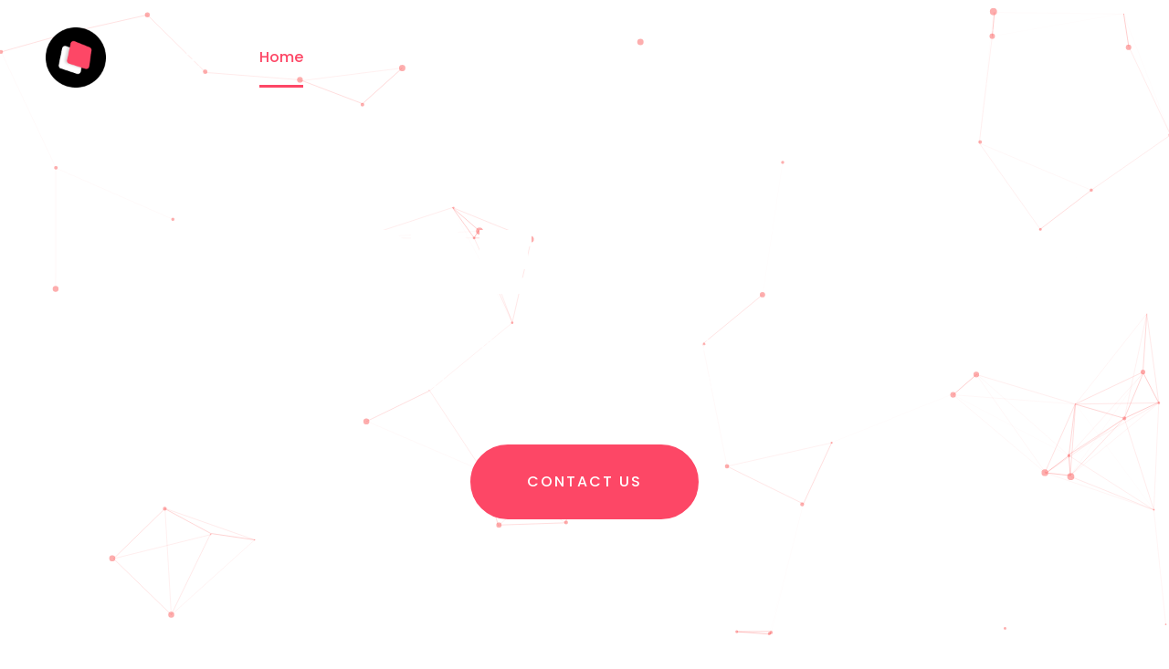

--- FILE ---
content_type: text/html; charset=UTF-8
request_url: https://vivekmahto.com/index.php/home-particle/
body_size: 35280
content:
<!doctype html>
<html lang="en-US">
<head>
    <meta charset="UTF-8">
    <meta name="viewport" content="width=device-width, initial-scale=1">
    <link rel="profile" href="https://gmpg.org/xfn/11">

        <meta name="theme-style-mode" content="0">

    <title>Home Particle &#8211; vivekmahto.com</title>
<meta name='robots' content='max-image-preview:large' />
<link rel='dns-prefetch' href='//fonts.googleapis.com' />
<link rel="alternate" type="application/rss+xml" title="vivekmahto.com &raquo; Feed" href="https://vivekmahto.com/index.php/feed/" />
<link rel="alternate" type="application/rss+xml" title="vivekmahto.com &raquo; Comments Feed" href="https://vivekmahto.com/index.php/comments/feed/" />
<script type="text/javascript">
window._wpemojiSettings = {"baseUrl":"https:\/\/s.w.org\/images\/core\/emoji\/14.0.0\/72x72\/","ext":".png","svgUrl":"https:\/\/s.w.org\/images\/core\/emoji\/14.0.0\/svg\/","svgExt":".svg","source":{"concatemoji":"https:\/\/vivekmahto.com\/wp-includes\/js\/wp-emoji-release.min.js?ver=6.1.9"}};
/*! This file is auto-generated */
!function(e,a,t){var n,r,o,i=a.createElement("canvas"),p=i.getContext&&i.getContext("2d");function s(e,t){var a=String.fromCharCode,e=(p.clearRect(0,0,i.width,i.height),p.fillText(a.apply(this,e),0,0),i.toDataURL());return p.clearRect(0,0,i.width,i.height),p.fillText(a.apply(this,t),0,0),e===i.toDataURL()}function c(e){var t=a.createElement("script");t.src=e,t.defer=t.type="text/javascript",a.getElementsByTagName("head")[0].appendChild(t)}for(o=Array("flag","emoji"),t.supports={everything:!0,everythingExceptFlag:!0},r=0;r<o.length;r++)t.supports[o[r]]=function(e){if(p&&p.fillText)switch(p.textBaseline="top",p.font="600 32px Arial",e){case"flag":return s([127987,65039,8205,9895,65039],[127987,65039,8203,9895,65039])?!1:!s([55356,56826,55356,56819],[55356,56826,8203,55356,56819])&&!s([55356,57332,56128,56423,56128,56418,56128,56421,56128,56430,56128,56423,56128,56447],[55356,57332,8203,56128,56423,8203,56128,56418,8203,56128,56421,8203,56128,56430,8203,56128,56423,8203,56128,56447]);case"emoji":return!s([129777,127995,8205,129778,127999],[129777,127995,8203,129778,127999])}return!1}(o[r]),t.supports.everything=t.supports.everything&&t.supports[o[r]],"flag"!==o[r]&&(t.supports.everythingExceptFlag=t.supports.everythingExceptFlag&&t.supports[o[r]]);t.supports.everythingExceptFlag=t.supports.everythingExceptFlag&&!t.supports.flag,t.DOMReady=!1,t.readyCallback=function(){t.DOMReady=!0},t.supports.everything||(n=function(){t.readyCallback()},a.addEventListener?(a.addEventListener("DOMContentLoaded",n,!1),e.addEventListener("load",n,!1)):(e.attachEvent("onload",n),a.attachEvent("onreadystatechange",function(){"complete"===a.readyState&&t.readyCallback()})),(e=t.source||{}).concatemoji?c(e.concatemoji):e.wpemoji&&e.twemoji&&(c(e.twemoji),c(e.wpemoji)))}(window,document,window._wpemojiSettings);
</script>
<style type="text/css">
img.wp-smiley,
img.emoji {
	display: inline !important;
	border: none !important;
	box-shadow: none !important;
	height: 1em !important;
	width: 1em !important;
	margin: 0 0.07em !important;
	vertical-align: -0.1em !important;
	background: none !important;
	padding: 0 !important;
}
</style>
	
<link rel='stylesheet' id='wp-block-library-css' href='https://vivekmahto.com/wp-includes/css/dist/block-library/style.min.css?ver=6.1.9' type='text/css' media='all' />
<style id='wp-block-library-theme-inline-css' type='text/css'>
.wp-block-audio figcaption{color:#555;font-size:13px;text-align:center}.is-dark-theme .wp-block-audio figcaption{color:hsla(0,0%,100%,.65)}.wp-block-audio{margin:0 0 1em}.wp-block-code{border:1px solid #ccc;border-radius:4px;font-family:Menlo,Consolas,monaco,monospace;padding:.8em 1em}.wp-block-embed figcaption{color:#555;font-size:13px;text-align:center}.is-dark-theme .wp-block-embed figcaption{color:hsla(0,0%,100%,.65)}.wp-block-embed{margin:0 0 1em}.blocks-gallery-caption{color:#555;font-size:13px;text-align:center}.is-dark-theme .blocks-gallery-caption{color:hsla(0,0%,100%,.65)}.wp-block-image figcaption{color:#555;font-size:13px;text-align:center}.is-dark-theme .wp-block-image figcaption{color:hsla(0,0%,100%,.65)}.wp-block-image{margin:0 0 1em}.wp-block-pullquote{border-top:4px solid;border-bottom:4px solid;margin-bottom:1.75em;color:currentColor}.wp-block-pullquote__citation,.wp-block-pullquote cite,.wp-block-pullquote footer{color:currentColor;text-transform:uppercase;font-size:.8125em;font-style:normal}.wp-block-quote{border-left:.25em solid;margin:0 0 1.75em;padding-left:1em}.wp-block-quote cite,.wp-block-quote footer{color:currentColor;font-size:.8125em;position:relative;font-style:normal}.wp-block-quote.has-text-align-right{border-left:none;border-right:.25em solid;padding-left:0;padding-right:1em}.wp-block-quote.has-text-align-center{border:none;padding-left:0}.wp-block-quote.is-large,.wp-block-quote.is-style-large,.wp-block-quote.is-style-plain{border:none}.wp-block-search .wp-block-search__label{font-weight:700}.wp-block-search__button{border:1px solid #ccc;padding:.375em .625em}:where(.wp-block-group.has-background){padding:1.25em 2.375em}.wp-block-separator.has-css-opacity{opacity:.4}.wp-block-separator{border:none;border-bottom:2px solid;margin-left:auto;margin-right:auto}.wp-block-separator.has-alpha-channel-opacity{opacity:1}.wp-block-separator:not(.is-style-wide):not(.is-style-dots){width:100px}.wp-block-separator.has-background:not(.is-style-dots){border-bottom:none;height:1px}.wp-block-separator.has-background:not(.is-style-wide):not(.is-style-dots){height:2px}.wp-block-table{margin:"0 0 1em 0"}.wp-block-table thead{border-bottom:3px solid}.wp-block-table tfoot{border-top:3px solid}.wp-block-table td,.wp-block-table th{word-break:normal}.wp-block-table figcaption{color:#555;font-size:13px;text-align:center}.is-dark-theme .wp-block-table figcaption{color:hsla(0,0%,100%,.65)}.wp-block-video figcaption{color:#555;font-size:13px;text-align:center}.is-dark-theme .wp-block-video figcaption{color:hsla(0,0%,100%,.65)}.wp-block-video{margin:0 0 1em}.wp-block-template-part.has-background{padding:1.25em 2.375em;margin-top:0;margin-bottom:0}
</style>
<link rel='stylesheet' id='classic-theme-styles-css' href='https://vivekmahto.com/wp-includes/css/classic-themes.min.css?ver=1' type='text/css' media='all' />
<style id='global-styles-inline-css' type='text/css'>
body{--wp--preset--color--black: #000000;--wp--preset--color--cyan-bluish-gray: #abb8c3;--wp--preset--color--white: #ffffff;--wp--preset--color--pale-pink: #f78da7;--wp--preset--color--vivid-red: #cf2e2e;--wp--preset--color--luminous-vivid-orange: #ff6900;--wp--preset--color--luminous-vivid-amber: #fcb900;--wp--preset--color--light-green-cyan: #7bdcb5;--wp--preset--color--vivid-green-cyan: #00d084;--wp--preset--color--pale-cyan-blue: #8ed1fc;--wp--preset--color--vivid-cyan-blue: #0693e3;--wp--preset--color--vivid-purple: #9b51e0;--wp--preset--color--primary: #f9004d;--wp--preset--color--secondary: #00D09C;--wp--preset--color--dark: #1f1f25;--wp--preset--color--gray: #717173;--wp--preset--color--light: #f8f9fc;--wp--preset--gradient--vivid-cyan-blue-to-vivid-purple: linear-gradient(135deg,rgba(6,147,227,1) 0%,rgb(155,81,224) 100%);--wp--preset--gradient--light-green-cyan-to-vivid-green-cyan: linear-gradient(135deg,rgb(122,220,180) 0%,rgb(0,208,130) 100%);--wp--preset--gradient--luminous-vivid-amber-to-luminous-vivid-orange: linear-gradient(135deg,rgba(252,185,0,1) 0%,rgba(255,105,0,1) 100%);--wp--preset--gradient--luminous-vivid-orange-to-vivid-red: linear-gradient(135deg,rgba(255,105,0,1) 0%,rgb(207,46,46) 100%);--wp--preset--gradient--very-light-gray-to-cyan-bluish-gray: linear-gradient(135deg,rgb(238,238,238) 0%,rgb(169,184,195) 100%);--wp--preset--gradient--cool-to-warm-spectrum: linear-gradient(135deg,rgb(74,234,220) 0%,rgb(151,120,209) 20%,rgb(207,42,186) 40%,rgb(238,44,130) 60%,rgb(251,105,98) 80%,rgb(254,248,76) 100%);--wp--preset--gradient--blush-light-purple: linear-gradient(135deg,rgb(255,206,236) 0%,rgb(152,150,240) 100%);--wp--preset--gradient--blush-bordeaux: linear-gradient(135deg,rgb(254,205,165) 0%,rgb(254,45,45) 50%,rgb(107,0,62) 100%);--wp--preset--gradient--luminous-dusk: linear-gradient(135deg,rgb(255,203,112) 0%,rgb(199,81,192) 50%,rgb(65,88,208) 100%);--wp--preset--gradient--pale-ocean: linear-gradient(135deg,rgb(255,245,203) 0%,rgb(182,227,212) 50%,rgb(51,167,181) 100%);--wp--preset--gradient--electric-grass: linear-gradient(135deg,rgb(202,248,128) 0%,rgb(113,206,126) 100%);--wp--preset--gradient--midnight: linear-gradient(135deg,rgb(2,3,129) 0%,rgb(40,116,252) 100%);--wp--preset--duotone--dark-grayscale: url('#wp-duotone-dark-grayscale');--wp--preset--duotone--grayscale: url('#wp-duotone-grayscale');--wp--preset--duotone--purple-yellow: url('#wp-duotone-purple-yellow');--wp--preset--duotone--blue-red: url('#wp-duotone-blue-red');--wp--preset--duotone--midnight: url('#wp-duotone-midnight');--wp--preset--duotone--magenta-yellow: url('#wp-duotone-magenta-yellow');--wp--preset--duotone--purple-green: url('#wp-duotone-purple-green');--wp--preset--duotone--blue-orange: url('#wp-duotone-blue-orange');--wp--preset--font-size--small: 12px;--wp--preset--font-size--medium: 20px;--wp--preset--font-size--large: 36px;--wp--preset--font-size--x-large: 42px;--wp--preset--font-size--normal: 16px;--wp--preset--font-size--huge: 50px;--wp--preset--spacing--20: 0.44rem;--wp--preset--spacing--30: 0.67rem;--wp--preset--spacing--40: 1rem;--wp--preset--spacing--50: 1.5rem;--wp--preset--spacing--60: 2.25rem;--wp--preset--spacing--70: 3.38rem;--wp--preset--spacing--80: 5.06rem;}:where(.is-layout-flex){gap: 0.5em;}body .is-layout-flow > .alignleft{float: left;margin-inline-start: 0;margin-inline-end: 2em;}body .is-layout-flow > .alignright{float: right;margin-inline-start: 2em;margin-inline-end: 0;}body .is-layout-flow > .aligncenter{margin-left: auto !important;margin-right: auto !important;}body .is-layout-constrained > .alignleft{float: left;margin-inline-start: 0;margin-inline-end: 2em;}body .is-layout-constrained > .alignright{float: right;margin-inline-start: 2em;margin-inline-end: 0;}body .is-layout-constrained > .aligncenter{margin-left: auto !important;margin-right: auto !important;}body .is-layout-constrained > :where(:not(.alignleft):not(.alignright):not(.alignfull)){max-width: var(--wp--style--global--content-size);margin-left: auto !important;margin-right: auto !important;}body .is-layout-constrained > .alignwide{max-width: var(--wp--style--global--wide-size);}body .is-layout-flex{display: flex;}body .is-layout-flex{flex-wrap: wrap;align-items: center;}body .is-layout-flex > *{margin: 0;}:where(.wp-block-columns.is-layout-flex){gap: 2em;}.has-black-color{color: var(--wp--preset--color--black) !important;}.has-cyan-bluish-gray-color{color: var(--wp--preset--color--cyan-bluish-gray) !important;}.has-white-color{color: var(--wp--preset--color--white) !important;}.has-pale-pink-color{color: var(--wp--preset--color--pale-pink) !important;}.has-vivid-red-color{color: var(--wp--preset--color--vivid-red) !important;}.has-luminous-vivid-orange-color{color: var(--wp--preset--color--luminous-vivid-orange) !important;}.has-luminous-vivid-amber-color{color: var(--wp--preset--color--luminous-vivid-amber) !important;}.has-light-green-cyan-color{color: var(--wp--preset--color--light-green-cyan) !important;}.has-vivid-green-cyan-color{color: var(--wp--preset--color--vivid-green-cyan) !important;}.has-pale-cyan-blue-color{color: var(--wp--preset--color--pale-cyan-blue) !important;}.has-vivid-cyan-blue-color{color: var(--wp--preset--color--vivid-cyan-blue) !important;}.has-vivid-purple-color{color: var(--wp--preset--color--vivid-purple) !important;}.has-black-background-color{background-color: var(--wp--preset--color--black) !important;}.has-cyan-bluish-gray-background-color{background-color: var(--wp--preset--color--cyan-bluish-gray) !important;}.has-white-background-color{background-color: var(--wp--preset--color--white) !important;}.has-pale-pink-background-color{background-color: var(--wp--preset--color--pale-pink) !important;}.has-vivid-red-background-color{background-color: var(--wp--preset--color--vivid-red) !important;}.has-luminous-vivid-orange-background-color{background-color: var(--wp--preset--color--luminous-vivid-orange) !important;}.has-luminous-vivid-amber-background-color{background-color: var(--wp--preset--color--luminous-vivid-amber) !important;}.has-light-green-cyan-background-color{background-color: var(--wp--preset--color--light-green-cyan) !important;}.has-vivid-green-cyan-background-color{background-color: var(--wp--preset--color--vivid-green-cyan) !important;}.has-pale-cyan-blue-background-color{background-color: var(--wp--preset--color--pale-cyan-blue) !important;}.has-vivid-cyan-blue-background-color{background-color: var(--wp--preset--color--vivid-cyan-blue) !important;}.has-vivid-purple-background-color{background-color: var(--wp--preset--color--vivid-purple) !important;}.has-black-border-color{border-color: var(--wp--preset--color--black) !important;}.has-cyan-bluish-gray-border-color{border-color: var(--wp--preset--color--cyan-bluish-gray) !important;}.has-white-border-color{border-color: var(--wp--preset--color--white) !important;}.has-pale-pink-border-color{border-color: var(--wp--preset--color--pale-pink) !important;}.has-vivid-red-border-color{border-color: var(--wp--preset--color--vivid-red) !important;}.has-luminous-vivid-orange-border-color{border-color: var(--wp--preset--color--luminous-vivid-orange) !important;}.has-luminous-vivid-amber-border-color{border-color: var(--wp--preset--color--luminous-vivid-amber) !important;}.has-light-green-cyan-border-color{border-color: var(--wp--preset--color--light-green-cyan) !important;}.has-vivid-green-cyan-border-color{border-color: var(--wp--preset--color--vivid-green-cyan) !important;}.has-pale-cyan-blue-border-color{border-color: var(--wp--preset--color--pale-cyan-blue) !important;}.has-vivid-cyan-blue-border-color{border-color: var(--wp--preset--color--vivid-cyan-blue) !important;}.has-vivid-purple-border-color{border-color: var(--wp--preset--color--vivid-purple) !important;}.has-vivid-cyan-blue-to-vivid-purple-gradient-background{background: var(--wp--preset--gradient--vivid-cyan-blue-to-vivid-purple) !important;}.has-light-green-cyan-to-vivid-green-cyan-gradient-background{background: var(--wp--preset--gradient--light-green-cyan-to-vivid-green-cyan) !important;}.has-luminous-vivid-amber-to-luminous-vivid-orange-gradient-background{background: var(--wp--preset--gradient--luminous-vivid-amber-to-luminous-vivid-orange) !important;}.has-luminous-vivid-orange-to-vivid-red-gradient-background{background: var(--wp--preset--gradient--luminous-vivid-orange-to-vivid-red) !important;}.has-very-light-gray-to-cyan-bluish-gray-gradient-background{background: var(--wp--preset--gradient--very-light-gray-to-cyan-bluish-gray) !important;}.has-cool-to-warm-spectrum-gradient-background{background: var(--wp--preset--gradient--cool-to-warm-spectrum) !important;}.has-blush-light-purple-gradient-background{background: var(--wp--preset--gradient--blush-light-purple) !important;}.has-blush-bordeaux-gradient-background{background: var(--wp--preset--gradient--blush-bordeaux) !important;}.has-luminous-dusk-gradient-background{background: var(--wp--preset--gradient--luminous-dusk) !important;}.has-pale-ocean-gradient-background{background: var(--wp--preset--gradient--pale-ocean) !important;}.has-electric-grass-gradient-background{background: var(--wp--preset--gradient--electric-grass) !important;}.has-midnight-gradient-background{background: var(--wp--preset--gradient--midnight) !important;}.has-small-font-size{font-size: var(--wp--preset--font-size--small) !important;}.has-medium-font-size{font-size: var(--wp--preset--font-size--medium) !important;}.has-large-font-size{font-size: var(--wp--preset--font-size--large) !important;}.has-x-large-font-size{font-size: var(--wp--preset--font-size--x-large) !important;}
.wp-block-navigation a:where(:not(.wp-element-button)){color: inherit;}
:where(.wp-block-columns.is-layout-flex){gap: 2em;}
.wp-block-pullquote{font-size: 1.5em;line-height: 1.6;}
</style>
<style id='extendify-gutenberg-patterns-and-templates-utilities-inline-css' type='text/css'>
.ext-absolute {
  position: absolute !important;
}

.ext-relative {
  position: relative !important;
}

.ext-top-base {
  top: var(--wp--style--block-gap, 1.75rem) !important;
}

.ext-top-lg {
  top: var(--extendify--spacing--large, 3rem) !important;
}

.ext--top-base {
  top: calc(var(--wp--style--block-gap, 1.75rem) * -1) !important;
}

.ext--top-lg {
  top: calc(var(--extendify--spacing--large, 3rem) * -1) !important;
}

.ext-right-base {
  right: var(--wp--style--block-gap, 1.75rem) !important;
}

.ext-right-lg {
  right: var(--extendify--spacing--large, 3rem) !important;
}

.ext--right-base {
  right: calc(var(--wp--style--block-gap, 1.75rem) * -1) !important;
}

.ext--right-lg {
  right: calc(var(--extendify--spacing--large, 3rem) * -1) !important;
}

.ext-bottom-base {
  bottom: var(--wp--style--block-gap, 1.75rem) !important;
}

.ext-bottom-lg {
  bottom: var(--extendify--spacing--large, 3rem) !important;
}

.ext--bottom-base {
  bottom: calc(var(--wp--style--block-gap, 1.75rem) * -1) !important;
}

.ext--bottom-lg {
  bottom: calc(var(--extendify--spacing--large, 3rem) * -1) !important;
}

.ext-left-base {
  left: var(--wp--style--block-gap, 1.75rem) !important;
}

.ext-left-lg {
  left: var(--extendify--spacing--large, 3rem) !important;
}

.ext--left-base {
  left: calc(var(--wp--style--block-gap, 1.75rem) * -1) !important;
}

.ext--left-lg {
  left: calc(var(--extendify--spacing--large, 3rem) * -1) !important;
}

.ext-order-1 {
  order: 1 !important;
}

.ext-order-2 {
  order: 2 !important;
}

.ext-col-auto {
  grid-column: auto !important;
}

.ext-col-span-1 {
  grid-column: span 1 / span 1 !important;
}

.ext-col-span-2 {
  grid-column: span 2 / span 2 !important;
}

.ext-col-span-3 {
  grid-column: span 3 / span 3 !important;
}

.ext-col-span-4 {
  grid-column: span 4 / span 4 !important;
}

.ext-col-span-5 {
  grid-column: span 5 / span 5 !important;
}

.ext-col-span-6 {
  grid-column: span 6 / span 6 !important;
}

.ext-col-span-7 {
  grid-column: span 7 / span 7 !important;
}

.ext-col-span-8 {
  grid-column: span 8 / span 8 !important;
}

.ext-col-span-9 {
  grid-column: span 9 / span 9 !important;
}

.ext-col-span-10 {
  grid-column: span 10 / span 10 !important;
}

.ext-col-span-11 {
  grid-column: span 11 / span 11 !important;
}

.ext-col-span-12 {
  grid-column: span 12 / span 12 !important;
}

.ext-col-span-full {
  grid-column: 1 / -1 !important;
}

.ext-col-start-1 {
  grid-column-start: 1 !important;
}

.ext-col-start-2 {
  grid-column-start: 2 !important;
}

.ext-col-start-3 {
  grid-column-start: 3 !important;
}

.ext-col-start-4 {
  grid-column-start: 4 !important;
}

.ext-col-start-5 {
  grid-column-start: 5 !important;
}

.ext-col-start-6 {
  grid-column-start: 6 !important;
}

.ext-col-start-7 {
  grid-column-start: 7 !important;
}

.ext-col-start-8 {
  grid-column-start: 8 !important;
}

.ext-col-start-9 {
  grid-column-start: 9 !important;
}

.ext-col-start-10 {
  grid-column-start: 10 !important;
}

.ext-col-start-11 {
  grid-column-start: 11 !important;
}

.ext-col-start-12 {
  grid-column-start: 12 !important;
}

.ext-col-start-13 {
  grid-column-start: 13 !important;
}

.ext-col-start-auto {
  grid-column-start: auto !important;
}

.ext-col-end-1 {
  grid-column-end: 1 !important;
}

.ext-col-end-2 {
  grid-column-end: 2 !important;
}

.ext-col-end-3 {
  grid-column-end: 3 !important;
}

.ext-col-end-4 {
  grid-column-end: 4 !important;
}

.ext-col-end-5 {
  grid-column-end: 5 !important;
}

.ext-col-end-6 {
  grid-column-end: 6 !important;
}

.ext-col-end-7 {
  grid-column-end: 7 !important;
}

.ext-col-end-8 {
  grid-column-end: 8 !important;
}

.ext-col-end-9 {
  grid-column-end: 9 !important;
}

.ext-col-end-10 {
  grid-column-end: 10 !important;
}

.ext-col-end-11 {
  grid-column-end: 11 !important;
}

.ext-col-end-12 {
  grid-column-end: 12 !important;
}

.ext-col-end-13 {
  grid-column-end: 13 !important;
}

.ext-col-end-auto {
  grid-column-end: auto !important;
}

.ext-row-auto {
  grid-row: auto !important;
}

.ext-row-span-1 {
  grid-row: span 1 / span 1 !important;
}

.ext-row-span-2 {
  grid-row: span 2 / span 2 !important;
}

.ext-row-span-3 {
  grid-row: span 3 / span 3 !important;
}

.ext-row-span-4 {
  grid-row: span 4 / span 4 !important;
}

.ext-row-span-5 {
  grid-row: span 5 / span 5 !important;
}

.ext-row-span-6 {
  grid-row: span 6 / span 6 !important;
}

.ext-row-span-full {
  grid-row: 1 / -1 !important;
}

.ext-row-start-1 {
  grid-row-start: 1 !important;
}

.ext-row-start-2 {
  grid-row-start: 2 !important;
}

.ext-row-start-3 {
  grid-row-start: 3 !important;
}

.ext-row-start-4 {
  grid-row-start: 4 !important;
}

.ext-row-start-5 {
  grid-row-start: 5 !important;
}

.ext-row-start-6 {
  grid-row-start: 6 !important;
}

.ext-row-start-7 {
  grid-row-start: 7 !important;
}

.ext-row-start-auto {
  grid-row-start: auto !important;
}

.ext-row-end-1 {
  grid-row-end: 1 !important;
}

.ext-row-end-2 {
  grid-row-end: 2 !important;
}

.ext-row-end-3 {
  grid-row-end: 3 !important;
}

.ext-row-end-4 {
  grid-row-end: 4 !important;
}

.ext-row-end-5 {
  grid-row-end: 5 !important;
}

.ext-row-end-6 {
  grid-row-end: 6 !important;
}

.ext-row-end-7 {
  grid-row-end: 7 !important;
}

.ext-row-end-auto {
  grid-row-end: auto !important;
}

.ext-m-0:not([style*="margin"]) {
  margin: 0 !important;
}

.ext-m-auto:not([style*="margin"]) {
  margin: auto !important;
}

.ext-m-base:not([style*="margin"]) {
  margin: var(--wp--style--block-gap, 1.75rem) !important;
}

.ext-m-lg:not([style*="margin"]) {
  margin: var(--extendify--spacing--large, 3rem) !important;
}

.ext--m-base:not([style*="margin"]) {
  margin: calc(var(--wp--style--block-gap, 1.75rem) * -1) !important;
}

.ext--m-lg:not([style*="margin"]) {
  margin: calc(var(--extendify--spacing--large, 3rem) * -1) !important;
}

.ext-mx-0:not([style*="margin"]) {
  margin-left: 0 !important;
  margin-right: 0 !important;
}

.ext-mx-auto:not([style*="margin"]) {
  margin-left: auto !important;
  margin-right: auto !important;
}

.ext-mx-base:not([style*="margin"]) {
  margin-left: var(--wp--style--block-gap, 1.75rem) !important;
  margin-right: var(--wp--style--block-gap, 1.75rem) !important;
}

.ext-mx-lg:not([style*="margin"]) {
  margin-left: var(--extendify--spacing--large, 3rem) !important;
  margin-right: var(--extendify--spacing--large, 3rem) !important;
}

.ext--mx-base:not([style*="margin"]) {
  margin-left: calc(var(--wp--style--block-gap, 1.75rem) * -1) !important;
  margin-right: calc(var(--wp--style--block-gap, 1.75rem) * -1) !important;
}

.ext--mx-lg:not([style*="margin"]) {
  margin-left: calc(var(--extendify--spacing--large, 3rem) * -1) !important;
  margin-right: calc(var(--extendify--spacing--large, 3rem) * -1) !important;
}

.ext-my-0:not([style*="margin"]) {
  margin-top: 0 !important;
  margin-bottom: 0 !important;
}

.ext-my-auto:not([style*="margin"]) {
  margin-top: auto !important;
  margin-bottom: auto !important;
}

.ext-my-base:not([style*="margin"]) {
  margin-top: var(--wp--style--block-gap, 1.75rem) !important;
  margin-bottom: var(--wp--style--block-gap, 1.75rem) !important;
}

.ext-my-lg:not([style*="margin"]) {
  margin-top: var(--extendify--spacing--large, 3rem) !important;
  margin-bottom: var(--extendify--spacing--large, 3rem) !important;
}

.ext--my-base:not([style*="margin"]) {
  margin-top: calc(var(--wp--style--block-gap, 1.75rem) * -1) !important;
  margin-bottom: calc(var(--wp--style--block-gap, 1.75rem) * -1) !important;
}

.ext--my-lg:not([style*="margin"]) {
  margin-top: calc(var(--extendify--spacing--large, 3rem) * -1) !important;
  margin-bottom: calc(var(--extendify--spacing--large, 3rem) * -1) !important;
}

.ext-mt-0:not([style*="margin"]) {
  margin-top: 0 !important;
}

.ext-mt-auto:not([style*="margin"]) {
  margin-top: auto !important;
}

.ext-mt-base:not([style*="margin"]) {
  margin-top: var(--wp--style--block-gap, 1.75rem) !important;
}

.ext-mt-lg:not([style*="margin"]) {
  margin-top: var(--extendify--spacing--large, 3rem) !important;
}

.ext--mt-base:not([style*="margin"]) {
  margin-top: calc(var(--wp--style--block-gap, 1.75rem) * -1) !important;
}

.ext--mt-lg:not([style*="margin"]) {
  margin-top: calc(var(--extendify--spacing--large, 3rem) * -1) !important;
}

.ext-mr-0:not([style*="margin"]) {
  margin-right: 0 !important;
}

.ext-mr-auto:not([style*="margin"]) {
  margin-right: auto !important;
}

.ext-mr-base:not([style*="margin"]) {
  margin-right: var(--wp--style--block-gap, 1.75rem) !important;
}

.ext-mr-lg:not([style*="margin"]) {
  margin-right: var(--extendify--spacing--large, 3rem) !important;
}

.ext--mr-base:not([style*="margin"]) {
  margin-right: calc(var(--wp--style--block-gap, 1.75rem) * -1) !important;
}

.ext--mr-lg:not([style*="margin"]) {
  margin-right: calc(var(--extendify--spacing--large, 3rem) * -1) !important;
}

.ext-mb-0:not([style*="margin"]) {
  margin-bottom: 0 !important;
}

.ext-mb-auto:not([style*="margin"]) {
  margin-bottom: auto !important;
}

.ext-mb-base:not([style*="margin"]) {
  margin-bottom: var(--wp--style--block-gap, 1.75rem) !important;
}

.ext-mb-lg:not([style*="margin"]) {
  margin-bottom: var(--extendify--spacing--large, 3rem) !important;
}

.ext--mb-base:not([style*="margin"]) {
  margin-bottom: calc(var(--wp--style--block-gap, 1.75rem) * -1) !important;
}

.ext--mb-lg:not([style*="margin"]) {
  margin-bottom: calc(var(--extendify--spacing--large, 3rem) * -1) !important;
}

.ext-ml-0:not([style*="margin"]) {
  margin-left: 0 !important;
}

.ext-ml-auto:not([style*="margin"]) {
  margin-left: auto !important;
}

.ext-ml-base:not([style*="margin"]) {
  margin-left: var(--wp--style--block-gap, 1.75rem) !important;
}

.ext-ml-lg:not([style*="margin"]) {
  margin-left: var(--extendify--spacing--large, 3rem) !important;
}

.ext--ml-base:not([style*="margin"]) {
  margin-left: calc(var(--wp--style--block-gap, 1.75rem) * -1) !important;
}

.ext--ml-lg:not([style*="margin"]) {
  margin-left: calc(var(--extendify--spacing--large, 3rem) * -1) !important;
}

.ext-block {
  display: block !important;
}

.ext-inline-block {
  display: inline-block !important;
}

.ext-inline {
  display: inline !important;
}

.ext-flex {
  display: flex !important;
}

.ext-inline-flex {
  display: inline-flex !important;
}

.ext-grid {
  display: grid !important;
}

.ext-inline-grid {
  display: inline-grid !important;
}

.ext-hidden {
  display: none !important;
}

.ext-w-auto {
  width: auto !important;
}

.ext-w-full {
  width: 100% !important;
}

.ext-max-w-full {
  max-width: 100% !important;
}

.ext-flex-1 {
  flex: 1 1 0% !important;
}

.ext-flex-auto {
  flex: 1 1 auto !important;
}

.ext-flex-initial {
  flex: 0 1 auto !important;
}

.ext-flex-none {
  flex: none !important;
}

.ext-flex-shrink-0 {
  flex-shrink: 0 !important;
}

.ext-flex-shrink {
  flex-shrink: 1 !important;
}

.ext-flex-grow-0 {
  flex-grow: 0 !important;
}

.ext-flex-grow {
  flex-grow: 1 !important;
}

.ext-list-none {
  list-style-type: none !important;
}

.ext-grid-cols-1 {
  grid-template-columns: repeat(1, minmax(0, 1fr)) !important;
}

.ext-grid-cols-2 {
  grid-template-columns: repeat(2, minmax(0, 1fr)) !important;
}

.ext-grid-cols-3 {
  grid-template-columns: repeat(3, minmax(0, 1fr)) !important;
}

.ext-grid-cols-4 {
  grid-template-columns: repeat(4, minmax(0, 1fr)) !important;
}

.ext-grid-cols-5 {
  grid-template-columns: repeat(5, minmax(0, 1fr)) !important;
}

.ext-grid-cols-6 {
  grid-template-columns: repeat(6, minmax(0, 1fr)) !important;
}

.ext-grid-cols-7 {
  grid-template-columns: repeat(7, minmax(0, 1fr)) !important;
}

.ext-grid-cols-8 {
  grid-template-columns: repeat(8, minmax(0, 1fr)) !important;
}

.ext-grid-cols-9 {
  grid-template-columns: repeat(9, minmax(0, 1fr)) !important;
}

.ext-grid-cols-10 {
  grid-template-columns: repeat(10, minmax(0, 1fr)) !important;
}

.ext-grid-cols-11 {
  grid-template-columns: repeat(11, minmax(0, 1fr)) !important;
}

.ext-grid-cols-12 {
  grid-template-columns: repeat(12, minmax(0, 1fr)) !important;
}

.ext-grid-cols-none {
  grid-template-columns: none !important;
}

.ext-grid-rows-1 {
  grid-template-rows: repeat(1, minmax(0, 1fr)) !important;
}

.ext-grid-rows-2 {
  grid-template-rows: repeat(2, minmax(0, 1fr)) !important;
}

.ext-grid-rows-3 {
  grid-template-rows: repeat(3, minmax(0, 1fr)) !important;
}

.ext-grid-rows-4 {
  grid-template-rows: repeat(4, minmax(0, 1fr)) !important;
}

.ext-grid-rows-5 {
  grid-template-rows: repeat(5, minmax(0, 1fr)) !important;
}

.ext-grid-rows-6 {
  grid-template-rows: repeat(6, minmax(0, 1fr)) !important;
}

.ext-grid-rows-none {
  grid-template-rows: none !important;
}

.ext-flex-row {
  flex-direction: row !important;
}

.ext-flex-row-reverse {
  flex-direction: row-reverse !important;
}

.ext-flex-col {
  flex-direction: column !important;
}

.ext-flex-col-reverse {
  flex-direction: column-reverse !important;
}

.ext-flex-wrap {
  flex-wrap: wrap !important;
}

.ext-flex-wrap-reverse {
  flex-wrap: wrap-reverse !important;
}

.ext-flex-nowrap {
  flex-wrap: nowrap !important;
}

.ext-items-start {
  align-items: flex-start !important;
}

.ext-items-end {
  align-items: flex-end !important;
}

.ext-items-center {
  align-items: center !important;
}

.ext-items-baseline {
  align-items: baseline !important;
}

.ext-items-stretch {
  align-items: stretch !important;
}

.ext-justify-start {
  justify-content: flex-start !important;
}

.ext-justify-end {
  justify-content: flex-end !important;
}

.ext-justify-center {
  justify-content: center !important;
}

.ext-justify-between {
  justify-content: space-between !important;
}

.ext-justify-around {
  justify-content: space-around !important;
}

.ext-justify-evenly {
  justify-content: space-evenly !important;
}

.ext-justify-items-start {
  justify-items: start !important;
}

.ext-justify-items-end {
  justify-items: end !important;
}

.ext-justify-items-center {
  justify-items: center !important;
}

.ext-justify-items-stretch {
  justify-items: stretch !important;
}

.ext-gap-0 {
  gap: 0 !important;
}

.ext-gap-base {
  gap: var(--wp--style--block-gap, 1.75rem) !important;
}

.ext-gap-lg {
  gap: var(--extendify--spacing--large, 3rem) !important;
}

.ext-gap-x-0 {
  -moz-column-gap: 0 !important;
       column-gap: 0 !important;
}

.ext-gap-x-base {
  -moz-column-gap: var(--wp--style--block-gap, 1.75rem) !important;
       column-gap: var(--wp--style--block-gap, 1.75rem) !important;
}

.ext-gap-x-lg {
  -moz-column-gap: var(--extendify--spacing--large, 3rem) !important;
       column-gap: var(--extendify--spacing--large, 3rem) !important;
}

.ext-gap-y-0 {
  row-gap: 0 !important;
}

.ext-gap-y-base {
  row-gap: var(--wp--style--block-gap, 1.75rem) !important;
}

.ext-gap-y-lg {
  row-gap: var(--extendify--spacing--large, 3rem) !important;
}

.ext-justify-self-auto {
  justify-self: auto !important;
}

.ext-justify-self-start {
  justify-self: start !important;
}

.ext-justify-self-end {
  justify-self: end !important;
}

.ext-justify-self-center {
  justify-self: center !important;
}

.ext-justify-self-stretch {
  justify-self: stretch !important;
}

.ext-rounded-none {
  border-radius: 0px !important;
}

.ext-rounded-full {
  border-radius: 9999px !important;
}

.ext-rounded-t-none {
  border-top-left-radius: 0px !important;
  border-top-right-radius: 0px !important;
}

.ext-rounded-t-full {
  border-top-left-radius: 9999px !important;
  border-top-right-radius: 9999px !important;
}

.ext-rounded-r-none {
  border-top-right-radius: 0px !important;
  border-bottom-right-radius: 0px !important;
}

.ext-rounded-r-full {
  border-top-right-radius: 9999px !important;
  border-bottom-right-radius: 9999px !important;
}

.ext-rounded-b-none {
  border-bottom-right-radius: 0px !important;
  border-bottom-left-radius: 0px !important;
}

.ext-rounded-b-full {
  border-bottom-right-radius: 9999px !important;
  border-bottom-left-radius: 9999px !important;
}

.ext-rounded-l-none {
  border-top-left-radius: 0px !important;
  border-bottom-left-radius: 0px !important;
}

.ext-rounded-l-full {
  border-top-left-radius: 9999px !important;
  border-bottom-left-radius: 9999px !important;
}

.ext-rounded-tl-none {
  border-top-left-radius: 0px !important;
}

.ext-rounded-tl-full {
  border-top-left-radius: 9999px !important;
}

.ext-rounded-tr-none {
  border-top-right-radius: 0px !important;
}

.ext-rounded-tr-full {
  border-top-right-radius: 9999px !important;
}

.ext-rounded-br-none {
  border-bottom-right-radius: 0px !important;
}

.ext-rounded-br-full {
  border-bottom-right-radius: 9999px !important;
}

.ext-rounded-bl-none {
  border-bottom-left-radius: 0px !important;
}

.ext-rounded-bl-full {
  border-bottom-left-radius: 9999px !important;
}

.ext-border-0 {
  border-width: 0px !important;
}

.ext-border-t-0 {
  border-top-width: 0px !important;
}

.ext-border-r-0 {
  border-right-width: 0px !important;
}

.ext-border-b-0 {
  border-bottom-width: 0px !important;
}

.ext-border-l-0 {
  border-left-width: 0px !important;
}

.ext-p-0:not([style*="padding"]) {
  padding: 0 !important;
}

.ext-p-base:not([style*="padding"]) {
  padding: var(--wp--style--block-gap, 1.75rem) !important;
}

.ext-p-lg:not([style*="padding"]) {
  padding: var(--extendify--spacing--large, 3rem) !important;
}

.ext-px-0:not([style*="padding"]) {
  padding-left: 0 !important;
  padding-right: 0 !important;
}

.ext-px-base:not([style*="padding"]) {
  padding-left: var(--wp--style--block-gap, 1.75rem) !important;
  padding-right: var(--wp--style--block-gap, 1.75rem) !important;
}

.ext-px-lg:not([style*="padding"]) {
  padding-left: var(--extendify--spacing--large, 3rem) !important;
  padding-right: var(--extendify--spacing--large, 3rem) !important;
}

.ext-py-0:not([style*="padding"]) {
  padding-top: 0 !important;
  padding-bottom: 0 !important;
}

.ext-py-base:not([style*="padding"]) {
  padding-top: var(--wp--style--block-gap, 1.75rem) !important;
  padding-bottom: var(--wp--style--block-gap, 1.75rem) !important;
}

.ext-py-lg:not([style*="padding"]) {
  padding-top: var(--extendify--spacing--large, 3rem) !important;
  padding-bottom: var(--extendify--spacing--large, 3rem) !important;
}

.ext-pt-0:not([style*="padding"]) {
  padding-top: 0 !important;
}

.ext-pt-base:not([style*="padding"]) {
  padding-top: var(--wp--style--block-gap, 1.75rem) !important;
}

.ext-pt-lg:not([style*="padding"]) {
  padding-top: var(--extendify--spacing--large, 3rem) !important;
}

.ext-pr-0:not([style*="padding"]) {
  padding-right: 0 !important;
}

.ext-pr-base:not([style*="padding"]) {
  padding-right: var(--wp--style--block-gap, 1.75rem) !important;
}

.ext-pr-lg:not([style*="padding"]) {
  padding-right: var(--extendify--spacing--large, 3rem) !important;
}

.ext-pb-0:not([style*="padding"]) {
  padding-bottom: 0 !important;
}

.ext-pb-base:not([style*="padding"]) {
  padding-bottom: var(--wp--style--block-gap, 1.75rem) !important;
}

.ext-pb-lg:not([style*="padding"]) {
  padding-bottom: var(--extendify--spacing--large, 3rem) !important;
}

.ext-pl-0:not([style*="padding"]) {
  padding-left: 0 !important;
}

.ext-pl-base:not([style*="padding"]) {
  padding-left: var(--wp--style--block-gap, 1.75rem) !important;
}

.ext-pl-lg:not([style*="padding"]) {
  padding-left: var(--extendify--spacing--large, 3rem) !important;
}

.ext-text-left {
  text-align: left !important;
}

.ext-text-center {
  text-align: center !important;
}

.ext-text-right {
  text-align: right !important;
}

.ext-leading-none {
  line-height: 1 !important;
}

.ext-leading-tight {
  line-height: 1.25 !important;
}

.ext-leading-snug {
  line-height: 1.375 !important;
}

.ext-leading-normal {
  line-height: 1.5 !important;
}

.ext-leading-relaxed {
  line-height: 1.625 !important;
}

.ext-leading-loose {
  line-height: 2 !important;
}

.ext-aspect-square img {
  aspect-ratio: 1 / 1 !important;
  -o-object-fit: cover !important;
     object-fit: cover !important;
}

.ext-aspect-landscape img {
  aspect-ratio: 4 / 3 !important;
  -o-object-fit: cover !important;
     object-fit: cover !important;
}

.ext-aspect-landscape-wide img {
  aspect-ratio: 16 / 9 !important;
  -o-object-fit: cover !important;
     object-fit: cover !important;
}

.ext-aspect-portrait img {
  aspect-ratio: 3 / 4 !important;
  -o-object-fit: cover !important;
     object-fit: cover !important;
}

.ext-aspect-square .components-resizable-box__container,
.ext-aspect-landscape .components-resizable-box__container,
.ext-aspect-landscape-wide .components-resizable-box__container,
.ext-aspect-portrait .components-resizable-box__container {
  height: auto !important;
}

.clip-path--rhombus img {
  -webkit-clip-path: polygon(15% 6%, 80% 29%, 84% 93%, 23% 69%) !important;
          clip-path: polygon(15% 6%, 80% 29%, 84% 93%, 23% 69%) !important;
}

.clip-path--diamond img {
  -webkit-clip-path: polygon(5% 29%, 60% 2%, 91% 64%, 36% 89%) !important;
          clip-path: polygon(5% 29%, 60% 2%, 91% 64%, 36% 89%) !important;
}

.clip-path--rhombus-alt img {
  -webkit-clip-path: polygon(14% 9%, 85% 24%, 91% 89%, 19% 76%) !important;
          clip-path: polygon(14% 9%, 85% 24%, 91% 89%, 19% 76%) !important;
}

/*
The .ext utility is a top-level class that we use to target contents within our patterns.
We use it here to ensure columns blocks display well across themes.
*/

.wp-block-columns[class*="fullwidth-cols"] {
  /* no suggestion */
  margin-bottom: unset !important;
}

.wp-block-column.editor\:pointer-events-none {
  /* no suggestion */
  margin-top: 0 !important;
  margin-bottom: 0 !important;
}

.is-root-container.block-editor-block-list__layout
    > [data-align="full"]:not(:first-of-type)
    > .wp-block-column.editor\:pointer-events-none,
.is-root-container.block-editor-block-list__layout
    > [data-align="wide"]
    > .wp-block-column.editor\:pointer-events-none {
  /* no suggestion */
  margin-top: calc(-1 * var(--wp--style--block-gap, 28px)) !important;
}

.is-root-container.block-editor-block-list__layout
    > [data-align="full"]:not(:first-of-type)
    > .ext-my-0,
.is-root-container.block-editor-block-list__layout
    > [data-align="wide"]
    > .ext-my-0:not([style*="margin"]) {
  /* no suggestion */
  margin-top: calc(-1 * var(--wp--style--block-gap, 28px)) !important;
}

/* Some popular themes use padding instead of core margin for columns; remove it */

.ext .wp-block-columns .wp-block-column[style*="padding"] {
  /* no suggestion */
  padding-left: 0 !important;
  padding-right: 0 !important;
}

/* Some popular themes add double spacing between columns; remove it */

.ext
    .wp-block-columns
    + .wp-block-columns:not([class*="mt-"]):not([class*="my-"]):not([style*="margin"]) {
  /* no suggestion */
  margin-top: 0 !important;
}

[class*="fullwidth-cols"] .wp-block-column:first-child,
[class*="fullwidth-cols"] .wp-block-group:first-child {
  /* no suggestion */
}

[class*="fullwidth-cols"] .wp-block-column:first-child, [class*="fullwidth-cols"] .wp-block-group:first-child {
  margin-top: 0 !important;
}

[class*="fullwidth-cols"] .wp-block-column:last-child,
[class*="fullwidth-cols"] .wp-block-group:last-child {
  /* no suggestion */
}

[class*="fullwidth-cols"] .wp-block-column:last-child, [class*="fullwidth-cols"] .wp-block-group:last-child {
  margin-bottom: 0 !important;
}

[class*="fullwidth-cols"] .wp-block-column:first-child > * {
  /* no suggestion */
  margin-top: 0 !important;
}

[class*="fullwidth-cols"] .wp-block-column > *:first-child {
  /* no suggestion */
  margin-top: 0 !important;
}

[class*="fullwidth-cols"] .wp-block-column > *:last-child {
  /* no suggestion */
  margin-bottom: 0 !important;
}

.ext .is-not-stacked-on-mobile .wp-block-column {
  /* no suggestion */
  margin-bottom: 0 !important;
}

/* Add base margin bottom to all columns */

.wp-block-columns[class*="fullwidth-cols"]:not(.is-not-stacked-on-mobile)
    > .wp-block-column:not(:last-child) {
  /* no suggestion */
  margin-bottom: var(--wp--style--block-gap, 1.75rem) !important;
}

@media (min-width: 782px) {
  .wp-block-columns[class*="fullwidth-cols"]:not(.is-not-stacked-on-mobile)
        > .wp-block-column:not(:last-child) {
    /* no suggestion */
    margin-bottom: 0 !important;
  }
}

/* Remove margin bottom from "not-stacked" columns */

.wp-block-columns[class*="fullwidth-cols"].is-not-stacked-on-mobile
    > .wp-block-column {
  /* no suggestion */
  margin-bottom: 0 !important;
}

@media (min-width: 600px) and (max-width: 781px) {
  .wp-block-columns[class*="fullwidth-cols"]:not(.is-not-stacked-on-mobile)
        > .wp-block-column:nth-child(even) {
    /* no suggestion */
    margin-left: var(--wp--style--block-gap, 2em) !important;
  }
}

/*
    The `tablet:fullwidth-cols` and `desktop:fullwidth-cols` utilities are used
    to counter the core/columns responsive for at our breakpoints.
*/

@media (max-width: 781px) {
  .tablet\:fullwidth-cols.wp-block-columns:not(.is-not-stacked-on-mobile) {
    flex-wrap: wrap !important;
  }

  .tablet\:fullwidth-cols.wp-block-columns:not(.is-not-stacked-on-mobile)
        > .wp-block-column {
    margin-left: 0 !important;
  }

  .tablet\:fullwidth-cols.wp-block-columns:not(.is-not-stacked-on-mobile)
        > .wp-block-column:not([style*="margin"]) {
    /* no suggestion */
    margin-left: 0 !important;
  }

  .tablet\:fullwidth-cols.wp-block-columns:not(.is-not-stacked-on-mobile)
        > .wp-block-column {
    flex-basis: 100% !important; /* Required to negate core/columns flex-basis */
  }
}

@media (max-width: 1079px) {
  .desktop\:fullwidth-cols.wp-block-columns:not(.is-not-stacked-on-mobile) {
    flex-wrap: wrap !important;
  }

  .desktop\:fullwidth-cols.wp-block-columns:not(.is-not-stacked-on-mobile)
        > .wp-block-column {
    margin-left: 0 !important;
  }

  .desktop\:fullwidth-cols.wp-block-columns:not(.is-not-stacked-on-mobile)
        > .wp-block-column:not([style*="margin"]) {
    /* no suggestion */
    margin-left: 0 !important;
  }

  .desktop\:fullwidth-cols.wp-block-columns:not(.is-not-stacked-on-mobile)
        > .wp-block-column {
    flex-basis: 100% !important; /* Required to negate core/columns flex-basis */
  }

  .desktop\:fullwidth-cols.wp-block-columns:not(.is-not-stacked-on-mobile)
        > .wp-block-column:not(:last-child) {
    margin-bottom: var(--wp--style--block-gap, 1.75rem) !important;
  }
}

.direction-rtl {
  direction: rtl !important;
}

.direction-ltr {
  direction: ltr !important;
}

/* Use "is-style-" prefix to support adding this style to the core/list block */

.is-style-inline-list {
  padding-left: 0 !important;
}

.is-style-inline-list li {
  /* no suggestion */
  list-style-type: none !important;
}

@media (min-width: 782px) {
  .is-style-inline-list li {
    margin-right: var(--wp--style--block-gap, 1.75rem) !important;
    display: inline !important;
  }
}

.is-style-inline-list li:first-child {
  /* no suggestion */
}

@media (min-width: 782px) {
  .is-style-inline-list li:first-child {
    margin-left: 0 !important;
  }
}

.is-style-inline-list li:last-child {
  /* no suggestion */
}

@media (min-width: 782px) {
  .is-style-inline-list li:last-child {
    margin-right: 0 !important;
  }
}

.bring-to-front {
  position: relative !important;
  z-index: 10 !important;
}

.text-stroke {
  -webkit-text-stroke-width: var(
        --wp--custom--typography--text-stroke-width,
        2px
    ) !important;
  -webkit-text-stroke-color: var(--wp--preset--color--background) !important;
}

.text-stroke--primary {
  -webkit-text-stroke-width: var(
        --wp--custom--typography--text-stroke-width,
        2px
    ) !important;
  -webkit-text-stroke-color: var(--wp--preset--color--primary) !important;
}

.text-stroke--secondary {
  -webkit-text-stroke-width: var(
        --wp--custom--typography--text-stroke-width,
        2px
    ) !important;
  -webkit-text-stroke-color: var(--wp--preset--color--secondary) !important;
}

.editor\:no-caption .block-editor-rich-text__editable {
  display: none !important;
}

.editor\:no-inserter > .block-list-appender,
.editor\:no-inserter .wp-block-group__inner-container > .block-list-appender {
  display: none !important;
}

.editor\:no-inserter .wp-block-cover__inner-container > .block-list-appender {
  display: none !important;
}

.editor\:no-inserter .wp-block-column:not(.is-selected) > .block-list-appender {
  display: none !important;
}

.editor\:no-resize .components-resizable-box__handle::after,
.editor\:no-resize .components-resizable-box__side-handle::before,
.editor\:no-resize .components-resizable-box__handle {
  display: none !important;
  pointer-events: none !important;
}

.editor\:no-resize .components-resizable-box__container {
  display: block !important;
}

.editor\:pointer-events-none {
  pointer-events: none !important;
}

.is-style-angled {
  /* no suggestion */
  align-items: center !important;
  justify-content: flex-end !important;
}

.ext .is-style-angled > [class*="_inner-container"] {
  align-items: center !important;
}

.is-style-angled .wp-block-cover__image-background,
.is-style-angled .wp-block-cover__video-background {
  /* no suggestion */
  -webkit-clip-path: polygon(0 0, 30% 0%, 50% 100%, 0% 100%) !important;
          clip-path: polygon(0 0, 30% 0%, 50% 100%, 0% 100%) !important;
  z-index: 1 !important;
}

@media (min-width: 782px) {
  .is-style-angled .wp-block-cover__image-background,
    .is-style-angled .wp-block-cover__video-background {
    /* no suggestion */
    -webkit-clip-path: polygon(0 0, 55% 0%, 65% 100%, 0% 100%) !important;
            clip-path: polygon(0 0, 55% 0%, 65% 100%, 0% 100%) !important;
  }
}

.has-foreground-color {
  /* no suggestion */
  color: var(--wp--preset--color--foreground, #000) !important;
}

.has-foreground-background-color {
  /* no suggestion */
  background-color: var(--wp--preset--color--foreground, #000) !important;
}

.has-background-color {
  /* no suggestion */
  color: var(--wp--preset--color--background, #fff) !important;
}

.has-background-background-color {
  /* no suggestion */
  background-color: var(--wp--preset--color--background, #fff) !important;
}

.has-primary-color {
  /* no suggestion */
  color: var(--wp--preset--color--primary, #4b5563) !important;
}

.has-primary-background-color {
  /* no suggestion */
  background-color: var(--wp--preset--color--primary, #4b5563) !important;
}

.has-secondary-color {
  /* no suggestion */
  color: var(--wp--preset--color--secondary, #9ca3af) !important;
}

.has-secondary-background-color {
  /* no suggestion */
  background-color: var(--wp--preset--color--secondary, #9ca3af) !important;
}

/* Ensure themes that target specific elements use the right colors */

.ext.has-text-color p,
.ext.has-text-color h1,
.ext.has-text-color h2,
.ext.has-text-color h3,
.ext.has-text-color h4,
.ext.has-text-color h5,
.ext.has-text-color h6 {
  /* no suggestion */
  color: currentColor !important;
}

.has-white-color {
  /* no suggestion */
  color: var(--wp--preset--color--white, #fff) !important;
}

.has-black-color {
  /* no suggestion */
  color: var(--wp--preset--color--black, #000) !important;
}

.has-ext-foreground-background-color {
  /* no suggestion */
  background-color: var(
        --wp--preset--color--foreground,
        var(--wp--preset--color--black, #000)
    ) !important;
}

.has-ext-primary-background-color {
  /* no suggestion */
  background-color: var(
        --wp--preset--color--primary,
        var(--wp--preset--color--cyan-bluish-gray, #000)
    ) !important;
}

/* Fix button borders with specified background colors */

.wp-block-button__link.has-black-background-color {
  /* no suggestion */
  border-color: var(--wp--preset--color--black, #000) !important;
}

.wp-block-button__link.has-white-background-color {
  /* no suggestion */
  border-color: var(--wp--preset--color--white, #fff) !important;
}

.has-ext-small-font-size {
  /* no suggestion */
  font-size: var(--wp--preset--font-size--ext-small) !important;
}

.has-ext-medium-font-size {
  /* no suggestion */
  font-size: var(--wp--preset--font-size--ext-medium) !important;
}

.has-ext-large-font-size {
  /* no suggestion */
  font-size: var(--wp--preset--font-size--ext-large) !important;
  line-height: 1.2 !important;
}

.has-ext-x-large-font-size {
  /* no suggestion */
  font-size: var(--wp--preset--font-size--ext-x-large) !important;
  line-height: 1 !important;
}

.has-ext-xx-large-font-size {
  /* no suggestion */
  font-size: var(--wp--preset--font-size--ext-xx-large) !important;
  line-height: 1 !important;
}

/* Line height */

.has-ext-x-large-font-size:not([style*="line-height"]) {
  /* no suggestion */
  line-height: 1.1 !important;
}

.has-ext-xx-large-font-size:not([style*="line-height"]) {
  /* no suggestion */
  line-height: 1.1 !important;
}

.ext .wp-block-group > * {
  /* Line height */
  margin-top: 0 !important;
  margin-bottom: 0 !important;
}

.ext .wp-block-group > * + * {
  margin-top: var(--wp--style--block-gap, 1.75rem) !important;
  margin-bottom: 0 !important;
}

.ext h2 {
  margin-top: var(--wp--style--block-gap, 1.75rem) !important;
  margin-bottom: var(--wp--style--block-gap, 1.75rem) !important;
}

.has-ext-x-large-font-size + p,
.has-ext-x-large-font-size + h3 {
  margin-top: 0.5rem !important;
}

.ext .wp-block-buttons > .wp-block-button.wp-block-button__width-25 {
  width: calc(25% - var(--wp--style--block-gap, 0.5em) * 0.75) !important;
  min-width: 12rem !important;
}

/* Classic themes use an inner [class*="_inner-container"] that our utilities cannot directly target, so we need to do so with a few */

.ext .ext-grid > [class*="_inner-container"] {
  /* no suggestion */
  display: grid !important;
}

/* Unhinge grid for container blocks in classic themes, and < 5.9 */

.ext > [class*="_inner-container"] > .ext-grid:not([class*="columns"]),
.ext
    > [class*="_inner-container"]
    > .wp-block
    > .ext-grid:not([class*="columns"]) {
  /* no suggestion */
  display: initial !important;
}

/* Grid Columns */

.ext .ext-grid-cols-1 > [class*="_inner-container"] {
  /* no suggestion */
  grid-template-columns: repeat(1, minmax(0, 1fr)) !important;
}

.ext .ext-grid-cols-2 > [class*="_inner-container"] {
  /* no suggestion */
  grid-template-columns: repeat(2, minmax(0, 1fr)) !important;
}

.ext .ext-grid-cols-3 > [class*="_inner-container"] {
  /* no suggestion */
  grid-template-columns: repeat(3, minmax(0, 1fr)) !important;
}

.ext .ext-grid-cols-4 > [class*="_inner-container"] {
  /* no suggestion */
  grid-template-columns: repeat(4, minmax(0, 1fr)) !important;
}

.ext .ext-grid-cols-5 > [class*="_inner-container"] {
  /* no suggestion */
  grid-template-columns: repeat(5, minmax(0, 1fr)) !important;
}

.ext .ext-grid-cols-6 > [class*="_inner-container"] {
  /* no suggestion */
  grid-template-columns: repeat(6, minmax(0, 1fr)) !important;
}

.ext .ext-grid-cols-7 > [class*="_inner-container"] {
  /* no suggestion */
  grid-template-columns: repeat(7, minmax(0, 1fr)) !important;
}

.ext .ext-grid-cols-8 > [class*="_inner-container"] {
  /* no suggestion */
  grid-template-columns: repeat(8, minmax(0, 1fr)) !important;
}

.ext .ext-grid-cols-9 > [class*="_inner-container"] {
  /* no suggestion */
  grid-template-columns: repeat(9, minmax(0, 1fr)) !important;
}

.ext .ext-grid-cols-10 > [class*="_inner-container"] {
  /* no suggestion */
  grid-template-columns: repeat(10, minmax(0, 1fr)) !important;
}

.ext .ext-grid-cols-11 > [class*="_inner-container"] {
  /* no suggestion */
  grid-template-columns: repeat(11, minmax(0, 1fr)) !important;
}

.ext .ext-grid-cols-12 > [class*="_inner-container"] {
  /* no suggestion */
  grid-template-columns: repeat(12, minmax(0, 1fr)) !important;
}

.ext .ext-grid-cols-13 > [class*="_inner-container"] {
  /* no suggestion */
  grid-template-columns: repeat(13, minmax(0, 1fr)) !important;
}

.ext .ext-grid-cols-none > [class*="_inner-container"] {
  /* no suggestion */
  grid-template-columns: none !important;
}

/* Grid Rows */

.ext .ext-grid-rows-1 > [class*="_inner-container"] {
  /* no suggestion */
  grid-template-rows: repeat(1, minmax(0, 1fr)) !important;
}

.ext .ext-grid-rows-2 > [class*="_inner-container"] {
  /* no suggestion */
  grid-template-rows: repeat(2, minmax(0, 1fr)) !important;
}

.ext .ext-grid-rows-3 > [class*="_inner-container"] {
  /* no suggestion */
  grid-template-rows: repeat(3, minmax(0, 1fr)) !important;
}

.ext .ext-grid-rows-4 > [class*="_inner-container"] {
  /* no suggestion */
  grid-template-rows: repeat(4, minmax(0, 1fr)) !important;
}

.ext .ext-grid-rows-5 > [class*="_inner-container"] {
  /* no suggestion */
  grid-template-rows: repeat(5, minmax(0, 1fr)) !important;
}

.ext .ext-grid-rows-6 > [class*="_inner-container"] {
  /* no suggestion */
  grid-template-rows: repeat(6, minmax(0, 1fr)) !important;
}

.ext .ext-grid-rows-none > [class*="_inner-container"] {
  /* no suggestion */
  grid-template-rows: none !important;
}

/* Align */

.ext .ext-items-start > [class*="_inner-container"] {
  align-items: flex-start !important;
}

.ext .ext-items-end > [class*="_inner-container"] {
  align-items: flex-end !important;
}

.ext .ext-items-center > [class*="_inner-container"] {
  align-items: center !important;
}

.ext .ext-items-baseline > [class*="_inner-container"] {
  align-items: baseline !important;
}

.ext .ext-items-stretch > [class*="_inner-container"] {
  align-items: stretch !important;
}

.ext.wp-block-group > *:last-child {
  /* no suggestion */
  margin-bottom: 0 !important;
}

/* For <5.9 */

.ext .wp-block-group__inner-container {
  /* no suggestion */
  padding: 0 !important;
}

.ext.has-background {
  /* no suggestion */
  padding-left: var(--wp--style--block-gap, 1.75rem) !important;
  padding-right: var(--wp--style--block-gap, 1.75rem) !important;
}

/* Fallback for classic theme group blocks */

.ext *[class*="inner-container"] > .alignwide *[class*="inner-container"],
.ext
    *[class*="inner-container"]
    > [data-align="wide"]
    *[class*="inner-container"] {
  /* no suggestion */
  max-width: var(--responsive--alignwide-width, 120rem) !important;
}

.ext *[class*="inner-container"] > .alignwide *[class*="inner-container"] > *,
.ext
    *[class*="inner-container"]
    > [data-align="wide"]
    *[class*="inner-container"]
    > * {
  /* no suggestion */
}

.ext *[class*="inner-container"] > .alignwide *[class*="inner-container"] > *, .ext
    *[class*="inner-container"]
    > [data-align="wide"]
    *[class*="inner-container"]
    > * {
  max-width: 100% !important;
}

/* Ensure image block display is standardized */

.ext .wp-block-image {
  /* no suggestion */
  position: relative !important;
  text-align: center !important;
}

.ext .wp-block-image img {
  /* no suggestion */
  display: inline-block !important;
  vertical-align: middle !important;
}

body {
  /* no suggestion */
  /* We need to abstract this out of tailwind.config because clamp doesnt translate with negative margins */
  --extendify--spacing--large: var(
        --wp--custom--spacing--large,
        clamp(2em, 8vw, 8em)
    ) !important;
  /* Add pattern preset font sizes */
  --wp--preset--font-size--ext-small: 1rem !important;
  --wp--preset--font-size--ext-medium: 1.125rem !important;
  --wp--preset--font-size--ext-large: clamp(1.65rem, 3.5vw, 2.15rem) !important;
  --wp--preset--font-size--ext-x-large: clamp(3rem, 6vw, 4.75rem) !important;
  --wp--preset--font-size--ext-xx-large: clamp(3.25rem, 7.5vw, 5.75rem) !important;
  /* Fallbacks for pre 5.9 themes */
  --wp--preset--color--black: #000 !important;
  --wp--preset--color--white: #fff !important;
}

.ext * {
  box-sizing: border-box !important;
}

/* Astra: Remove spacer block visuals in the library */

.block-editor-block-preview__content-iframe
    .ext
    [data-type="core/spacer"]
    .components-resizable-box__container {
  /* no suggestion */
  background: transparent !important;
}

.block-editor-block-preview__content-iframe
    .ext
    [data-type="core/spacer"]
    .block-library-spacer__resize-container::before {
  /* no suggestion */
  display: none !important;
}

/* Twenty Twenty adds a lot of margin automatically to blocks. We only want our own margin added to our patterns. */

.ext .wp-block-group__inner-container figure.wp-block-gallery.alignfull {
  /* no suggestion */
  margin-top: unset !important;
  margin-bottom: unset !important;
}

/* Ensure no funky business is assigned to alignwide */

.ext .alignwide {
  /* no suggestion */
  margin-left: auto !important;
  margin-right: auto !important;
}

/* Negate blockGap being inappropriately assigned in the editor */

.is-root-container.block-editor-block-list__layout
    > [data-align="full"]:not(:first-of-type)
    > .ext-my-0,
.is-root-container.block-editor-block-list__layout
    > [data-align="wide"]
    > .ext-my-0:not([style*="margin"]) {
  /* no suggestion */
  margin-top: calc(-1 * var(--wp--style--block-gap, 28px)) !important;
}

/* Ensure vh content in previews looks taller */

.block-editor-block-preview__content-iframe .preview\:min-h-50 {
  /* no suggestion */
  min-height: 50vw !important;
}

.block-editor-block-preview__content-iframe .preview\:min-h-60 {
  /* no suggestion */
  min-height: 60vw !important;
}

.block-editor-block-preview__content-iframe .preview\:min-h-70 {
  /* no suggestion */
  min-height: 70vw !important;
}

.block-editor-block-preview__content-iframe .preview\:min-h-80 {
  /* no suggestion */
  min-height: 80vw !important;
}

.block-editor-block-preview__content-iframe .preview\:min-h-100 {
  /* no suggestion */
  min-height: 100vw !important;
}

/*  Removes excess margin when applied to the alignfull parent div in Block Themes */

.ext-mr-0.alignfull:not([style*="margin"]):not([style*="margin"]) {
  /* no suggestion */
  margin-right: 0 !important;
}

.ext-ml-0:not([style*="margin"]):not([style*="margin"]) {
  /* no suggestion */
  margin-left: 0 !important;
}

/*  Ensures fullwidth blocks display properly in the editor when margin is zeroed out */

.is-root-container
    .wp-block[data-align="full"]
    > .ext-mx-0:not([style*="margin"]):not([style*="margin"]) {
  /* no suggestion */
  margin-right: calc(1 * var(--wp--custom--spacing--outer, 0)) !important;
  margin-left: calc(1 * var(--wp--custom--spacing--outer, 0)) !important;
  overflow: hidden !important;
  width: unset !important;
}

@media (min-width: 782px) {
  .tablet\:ext-absolute {
    position: absolute !important;
  }

  .tablet\:ext-relative {
    position: relative !important;
  }

  .tablet\:ext-top-base {
    top: var(--wp--style--block-gap, 1.75rem) !important;
  }

  .tablet\:ext-top-lg {
    top: var(--extendify--spacing--large, 3rem) !important;
  }

  .tablet\:ext--top-base {
    top: calc(var(--wp--style--block-gap, 1.75rem) * -1) !important;
  }

  .tablet\:ext--top-lg {
    top: calc(var(--extendify--spacing--large, 3rem) * -1) !important;
  }

  .tablet\:ext-right-base {
    right: var(--wp--style--block-gap, 1.75rem) !important;
  }

  .tablet\:ext-right-lg {
    right: var(--extendify--spacing--large, 3rem) !important;
  }

  .tablet\:ext--right-base {
    right: calc(var(--wp--style--block-gap, 1.75rem) * -1) !important;
  }

  .tablet\:ext--right-lg {
    right: calc(var(--extendify--spacing--large, 3rem) * -1) !important;
  }

  .tablet\:ext-bottom-base {
    bottom: var(--wp--style--block-gap, 1.75rem) !important;
  }

  .tablet\:ext-bottom-lg {
    bottom: var(--extendify--spacing--large, 3rem) !important;
  }

  .tablet\:ext--bottom-base {
    bottom: calc(var(--wp--style--block-gap, 1.75rem) * -1) !important;
  }

  .tablet\:ext--bottom-lg {
    bottom: calc(var(--extendify--spacing--large, 3rem) * -1) !important;
  }

  .tablet\:ext-left-base {
    left: var(--wp--style--block-gap, 1.75rem) !important;
  }

  .tablet\:ext-left-lg {
    left: var(--extendify--spacing--large, 3rem) !important;
  }

  .tablet\:ext--left-base {
    left: calc(var(--wp--style--block-gap, 1.75rem) * -1) !important;
  }

  .tablet\:ext--left-lg {
    left: calc(var(--extendify--spacing--large, 3rem) * -1) !important;
  }

  .tablet\:ext-order-1 {
    order: 1 !important;
  }

  .tablet\:ext-order-2 {
    order: 2 !important;
  }

  .tablet\:ext-m-0:not([style*="margin"]) {
    margin: 0 !important;
  }

  .tablet\:ext-m-auto:not([style*="margin"]) {
    margin: auto !important;
  }

  .tablet\:ext-m-base:not([style*="margin"]) {
    margin: var(--wp--style--block-gap, 1.75rem) !important;
  }

  .tablet\:ext-m-lg:not([style*="margin"]) {
    margin: var(--extendify--spacing--large, 3rem) !important;
  }

  .tablet\:ext--m-base:not([style*="margin"]) {
    margin: calc(var(--wp--style--block-gap, 1.75rem) * -1) !important;
  }

  .tablet\:ext--m-lg:not([style*="margin"]) {
    margin: calc(var(--extendify--spacing--large, 3rem) * -1) !important;
  }

  .tablet\:ext-mx-0:not([style*="margin"]) {
    margin-left: 0 !important;
    margin-right: 0 !important;
  }

  .tablet\:ext-mx-auto:not([style*="margin"]) {
    margin-left: auto !important;
    margin-right: auto !important;
  }

  .tablet\:ext-mx-base:not([style*="margin"]) {
    margin-left: var(--wp--style--block-gap, 1.75rem) !important;
    margin-right: var(--wp--style--block-gap, 1.75rem) !important;
  }

  .tablet\:ext-mx-lg:not([style*="margin"]) {
    margin-left: var(--extendify--spacing--large, 3rem) !important;
    margin-right: var(--extendify--spacing--large, 3rem) !important;
  }

  .tablet\:ext--mx-base:not([style*="margin"]) {
    margin-left: calc(var(--wp--style--block-gap, 1.75rem) * -1) !important;
    margin-right: calc(var(--wp--style--block-gap, 1.75rem) * -1) !important;
  }

  .tablet\:ext--mx-lg:not([style*="margin"]) {
    margin-left: calc(var(--extendify--spacing--large, 3rem) * -1) !important;
    margin-right: calc(var(--extendify--spacing--large, 3rem) * -1) !important;
  }

  .tablet\:ext-my-0:not([style*="margin"]) {
    margin-top: 0 !important;
    margin-bottom: 0 !important;
  }

  .tablet\:ext-my-auto:not([style*="margin"]) {
    margin-top: auto !important;
    margin-bottom: auto !important;
  }

  .tablet\:ext-my-base:not([style*="margin"]) {
    margin-top: var(--wp--style--block-gap, 1.75rem) !important;
    margin-bottom: var(--wp--style--block-gap, 1.75rem) !important;
  }

  .tablet\:ext-my-lg:not([style*="margin"]) {
    margin-top: var(--extendify--spacing--large, 3rem) !important;
    margin-bottom: var(--extendify--spacing--large, 3rem) !important;
  }

  .tablet\:ext--my-base:not([style*="margin"]) {
    margin-top: calc(var(--wp--style--block-gap, 1.75rem) * -1) !important;
    margin-bottom: calc(var(--wp--style--block-gap, 1.75rem) * -1) !important;
  }

  .tablet\:ext--my-lg:not([style*="margin"]) {
    margin-top: calc(var(--extendify--spacing--large, 3rem) * -1) !important;
    margin-bottom: calc(var(--extendify--spacing--large, 3rem) * -1) !important;
  }

  .tablet\:ext-mt-0:not([style*="margin"]) {
    margin-top: 0 !important;
  }

  .tablet\:ext-mt-auto:not([style*="margin"]) {
    margin-top: auto !important;
  }

  .tablet\:ext-mt-base:not([style*="margin"]) {
    margin-top: var(--wp--style--block-gap, 1.75rem) !important;
  }

  .tablet\:ext-mt-lg:not([style*="margin"]) {
    margin-top: var(--extendify--spacing--large, 3rem) !important;
  }

  .tablet\:ext--mt-base:not([style*="margin"]) {
    margin-top: calc(var(--wp--style--block-gap, 1.75rem) * -1) !important;
  }

  .tablet\:ext--mt-lg:not([style*="margin"]) {
    margin-top: calc(var(--extendify--spacing--large, 3rem) * -1) !important;
  }

  .tablet\:ext-mr-0:not([style*="margin"]) {
    margin-right: 0 !important;
  }

  .tablet\:ext-mr-auto:not([style*="margin"]) {
    margin-right: auto !important;
  }

  .tablet\:ext-mr-base:not([style*="margin"]) {
    margin-right: var(--wp--style--block-gap, 1.75rem) !important;
  }

  .tablet\:ext-mr-lg:not([style*="margin"]) {
    margin-right: var(--extendify--spacing--large, 3rem) !important;
  }

  .tablet\:ext--mr-base:not([style*="margin"]) {
    margin-right: calc(var(--wp--style--block-gap, 1.75rem) * -1) !important;
  }

  .tablet\:ext--mr-lg:not([style*="margin"]) {
    margin-right: calc(var(--extendify--spacing--large, 3rem) * -1) !important;
  }

  .tablet\:ext-mb-0:not([style*="margin"]) {
    margin-bottom: 0 !important;
  }

  .tablet\:ext-mb-auto:not([style*="margin"]) {
    margin-bottom: auto !important;
  }

  .tablet\:ext-mb-base:not([style*="margin"]) {
    margin-bottom: var(--wp--style--block-gap, 1.75rem) !important;
  }

  .tablet\:ext-mb-lg:not([style*="margin"]) {
    margin-bottom: var(--extendify--spacing--large, 3rem) !important;
  }

  .tablet\:ext--mb-base:not([style*="margin"]) {
    margin-bottom: calc(var(--wp--style--block-gap, 1.75rem) * -1) !important;
  }

  .tablet\:ext--mb-lg:not([style*="margin"]) {
    margin-bottom: calc(var(--extendify--spacing--large, 3rem) * -1) !important;
  }

  .tablet\:ext-ml-0:not([style*="margin"]) {
    margin-left: 0 !important;
  }

  .tablet\:ext-ml-auto:not([style*="margin"]) {
    margin-left: auto !important;
  }

  .tablet\:ext-ml-base:not([style*="margin"]) {
    margin-left: var(--wp--style--block-gap, 1.75rem) !important;
  }

  .tablet\:ext-ml-lg:not([style*="margin"]) {
    margin-left: var(--extendify--spacing--large, 3rem) !important;
  }

  .tablet\:ext--ml-base:not([style*="margin"]) {
    margin-left: calc(var(--wp--style--block-gap, 1.75rem) * -1) !important;
  }

  .tablet\:ext--ml-lg:not([style*="margin"]) {
    margin-left: calc(var(--extendify--spacing--large, 3rem) * -1) !important;
  }

  .tablet\:ext-block {
    display: block !important;
  }

  .tablet\:ext-inline-block {
    display: inline-block !important;
  }

  .tablet\:ext-inline {
    display: inline !important;
  }

  .tablet\:ext-flex {
    display: flex !important;
  }

  .tablet\:ext-inline-flex {
    display: inline-flex !important;
  }

  .tablet\:ext-grid {
    display: grid !important;
  }

  .tablet\:ext-inline-grid {
    display: inline-grid !important;
  }

  .tablet\:ext-hidden {
    display: none !important;
  }

  .tablet\:ext-w-auto {
    width: auto !important;
  }

  .tablet\:ext-w-full {
    width: 100% !important;
  }

  .tablet\:ext-max-w-full {
    max-width: 100% !important;
  }

  .tablet\:ext-flex-1 {
    flex: 1 1 0% !important;
  }

  .tablet\:ext-flex-auto {
    flex: 1 1 auto !important;
  }

  .tablet\:ext-flex-initial {
    flex: 0 1 auto !important;
  }

  .tablet\:ext-flex-none {
    flex: none !important;
  }

  .tablet\:ext-flex-shrink-0 {
    flex-shrink: 0 !important;
  }

  .tablet\:ext-flex-shrink {
    flex-shrink: 1 !important;
  }

  .tablet\:ext-flex-grow-0 {
    flex-grow: 0 !important;
  }

  .tablet\:ext-flex-grow {
    flex-grow: 1 !important;
  }

  .tablet\:ext-list-none {
    list-style-type: none !important;
  }

  .tablet\:ext-grid-cols-1 {
    grid-template-columns: repeat(1, minmax(0, 1fr)) !important;
  }

  .tablet\:ext-grid-cols-2 {
    grid-template-columns: repeat(2, minmax(0, 1fr)) !important;
  }

  .tablet\:ext-grid-cols-3 {
    grid-template-columns: repeat(3, minmax(0, 1fr)) !important;
  }

  .tablet\:ext-grid-cols-4 {
    grid-template-columns: repeat(4, minmax(0, 1fr)) !important;
  }

  .tablet\:ext-grid-cols-5 {
    grid-template-columns: repeat(5, minmax(0, 1fr)) !important;
  }

  .tablet\:ext-grid-cols-6 {
    grid-template-columns: repeat(6, minmax(0, 1fr)) !important;
  }

  .tablet\:ext-grid-cols-7 {
    grid-template-columns: repeat(7, minmax(0, 1fr)) !important;
  }

  .tablet\:ext-grid-cols-8 {
    grid-template-columns: repeat(8, minmax(0, 1fr)) !important;
  }

  .tablet\:ext-grid-cols-9 {
    grid-template-columns: repeat(9, minmax(0, 1fr)) !important;
  }

  .tablet\:ext-grid-cols-10 {
    grid-template-columns: repeat(10, minmax(0, 1fr)) !important;
  }

  .tablet\:ext-grid-cols-11 {
    grid-template-columns: repeat(11, minmax(0, 1fr)) !important;
  }

  .tablet\:ext-grid-cols-12 {
    grid-template-columns: repeat(12, minmax(0, 1fr)) !important;
  }

  .tablet\:ext-grid-cols-none {
    grid-template-columns: none !important;
  }

  .tablet\:ext-flex-row {
    flex-direction: row !important;
  }

  .tablet\:ext-flex-row-reverse {
    flex-direction: row-reverse !important;
  }

  .tablet\:ext-flex-col {
    flex-direction: column !important;
  }

  .tablet\:ext-flex-col-reverse {
    flex-direction: column-reverse !important;
  }

  .tablet\:ext-flex-wrap {
    flex-wrap: wrap !important;
  }

  .tablet\:ext-flex-wrap-reverse {
    flex-wrap: wrap-reverse !important;
  }

  .tablet\:ext-flex-nowrap {
    flex-wrap: nowrap !important;
  }

  .tablet\:ext-items-start {
    align-items: flex-start !important;
  }

  .tablet\:ext-items-end {
    align-items: flex-end !important;
  }

  .tablet\:ext-items-center {
    align-items: center !important;
  }

  .tablet\:ext-items-baseline {
    align-items: baseline !important;
  }

  .tablet\:ext-items-stretch {
    align-items: stretch !important;
  }

  .tablet\:ext-justify-start {
    justify-content: flex-start !important;
  }

  .tablet\:ext-justify-end {
    justify-content: flex-end !important;
  }

  .tablet\:ext-justify-center {
    justify-content: center !important;
  }

  .tablet\:ext-justify-between {
    justify-content: space-between !important;
  }

  .tablet\:ext-justify-around {
    justify-content: space-around !important;
  }

  .tablet\:ext-justify-evenly {
    justify-content: space-evenly !important;
  }

  .tablet\:ext-justify-items-start {
    justify-items: start !important;
  }

  .tablet\:ext-justify-items-end {
    justify-items: end !important;
  }

  .tablet\:ext-justify-items-center {
    justify-items: center !important;
  }

  .tablet\:ext-justify-items-stretch {
    justify-items: stretch !important;
  }

  .tablet\:ext-justify-self-auto {
    justify-self: auto !important;
  }

  .tablet\:ext-justify-self-start {
    justify-self: start !important;
  }

  .tablet\:ext-justify-self-end {
    justify-self: end !important;
  }

  .tablet\:ext-justify-self-center {
    justify-self: center !important;
  }

  .tablet\:ext-justify-self-stretch {
    justify-self: stretch !important;
  }

  .tablet\:ext-p-0:not([style*="padding"]) {
    padding: 0 !important;
  }

  .tablet\:ext-p-base:not([style*="padding"]) {
    padding: var(--wp--style--block-gap, 1.75rem) !important;
  }

  .tablet\:ext-p-lg:not([style*="padding"]) {
    padding: var(--extendify--spacing--large, 3rem) !important;
  }

  .tablet\:ext-px-0:not([style*="padding"]) {
    padding-left: 0 !important;
    padding-right: 0 !important;
  }

  .tablet\:ext-px-base:not([style*="padding"]) {
    padding-left: var(--wp--style--block-gap, 1.75rem) !important;
    padding-right: var(--wp--style--block-gap, 1.75rem) !important;
  }

  .tablet\:ext-px-lg:not([style*="padding"]) {
    padding-left: var(--extendify--spacing--large, 3rem) !important;
    padding-right: var(--extendify--spacing--large, 3rem) !important;
  }

  .tablet\:ext-py-0:not([style*="padding"]) {
    padding-top: 0 !important;
    padding-bottom: 0 !important;
  }

  .tablet\:ext-py-base:not([style*="padding"]) {
    padding-top: var(--wp--style--block-gap, 1.75rem) !important;
    padding-bottom: var(--wp--style--block-gap, 1.75rem) !important;
  }

  .tablet\:ext-py-lg:not([style*="padding"]) {
    padding-top: var(--extendify--spacing--large, 3rem) !important;
    padding-bottom: var(--extendify--spacing--large, 3rem) !important;
  }

  .tablet\:ext-pt-0:not([style*="padding"]) {
    padding-top: 0 !important;
  }

  .tablet\:ext-pt-base:not([style*="padding"]) {
    padding-top: var(--wp--style--block-gap, 1.75rem) !important;
  }

  .tablet\:ext-pt-lg:not([style*="padding"]) {
    padding-top: var(--extendify--spacing--large, 3rem) !important;
  }

  .tablet\:ext-pr-0:not([style*="padding"]) {
    padding-right: 0 !important;
  }

  .tablet\:ext-pr-base:not([style*="padding"]) {
    padding-right: var(--wp--style--block-gap, 1.75rem) !important;
  }

  .tablet\:ext-pr-lg:not([style*="padding"]) {
    padding-right: var(--extendify--spacing--large, 3rem) !important;
  }

  .tablet\:ext-pb-0:not([style*="padding"]) {
    padding-bottom: 0 !important;
  }

  .tablet\:ext-pb-base:not([style*="padding"]) {
    padding-bottom: var(--wp--style--block-gap, 1.75rem) !important;
  }

  .tablet\:ext-pb-lg:not([style*="padding"]) {
    padding-bottom: var(--extendify--spacing--large, 3rem) !important;
  }

  .tablet\:ext-pl-0:not([style*="padding"]) {
    padding-left: 0 !important;
  }

  .tablet\:ext-pl-base:not([style*="padding"]) {
    padding-left: var(--wp--style--block-gap, 1.75rem) !important;
  }

  .tablet\:ext-pl-lg:not([style*="padding"]) {
    padding-left: var(--extendify--spacing--large, 3rem) !important;
  }

  .tablet\:ext-text-left {
    text-align: left !important;
  }

  .tablet\:ext-text-center {
    text-align: center !important;
  }

  .tablet\:ext-text-right {
    text-align: right !important;
  }
}

@media (min-width: 1080px) {
  .desktop\:ext-absolute {
    position: absolute !important;
  }

  .desktop\:ext-relative {
    position: relative !important;
  }

  .desktop\:ext-top-base {
    top: var(--wp--style--block-gap, 1.75rem) !important;
  }

  .desktop\:ext-top-lg {
    top: var(--extendify--spacing--large, 3rem) !important;
  }

  .desktop\:ext--top-base {
    top: calc(var(--wp--style--block-gap, 1.75rem) * -1) !important;
  }

  .desktop\:ext--top-lg {
    top: calc(var(--extendify--spacing--large, 3rem) * -1) !important;
  }

  .desktop\:ext-right-base {
    right: var(--wp--style--block-gap, 1.75rem) !important;
  }

  .desktop\:ext-right-lg {
    right: var(--extendify--spacing--large, 3rem) !important;
  }

  .desktop\:ext--right-base {
    right: calc(var(--wp--style--block-gap, 1.75rem) * -1) !important;
  }

  .desktop\:ext--right-lg {
    right: calc(var(--extendify--spacing--large, 3rem) * -1) !important;
  }

  .desktop\:ext-bottom-base {
    bottom: var(--wp--style--block-gap, 1.75rem) !important;
  }

  .desktop\:ext-bottom-lg {
    bottom: var(--extendify--spacing--large, 3rem) !important;
  }

  .desktop\:ext--bottom-base {
    bottom: calc(var(--wp--style--block-gap, 1.75rem) * -1) !important;
  }

  .desktop\:ext--bottom-lg {
    bottom: calc(var(--extendify--spacing--large, 3rem) * -1) !important;
  }

  .desktop\:ext-left-base {
    left: var(--wp--style--block-gap, 1.75rem) !important;
  }

  .desktop\:ext-left-lg {
    left: var(--extendify--spacing--large, 3rem) !important;
  }

  .desktop\:ext--left-base {
    left: calc(var(--wp--style--block-gap, 1.75rem) * -1) !important;
  }

  .desktop\:ext--left-lg {
    left: calc(var(--extendify--spacing--large, 3rem) * -1) !important;
  }

  .desktop\:ext-order-1 {
    order: 1 !important;
  }

  .desktop\:ext-order-2 {
    order: 2 !important;
  }

  .desktop\:ext-m-0:not([style*="margin"]) {
    margin: 0 !important;
  }

  .desktop\:ext-m-auto:not([style*="margin"]) {
    margin: auto !important;
  }

  .desktop\:ext-m-base:not([style*="margin"]) {
    margin: var(--wp--style--block-gap, 1.75rem) !important;
  }

  .desktop\:ext-m-lg:not([style*="margin"]) {
    margin: var(--extendify--spacing--large, 3rem) !important;
  }

  .desktop\:ext--m-base:not([style*="margin"]) {
    margin: calc(var(--wp--style--block-gap, 1.75rem) * -1) !important;
  }

  .desktop\:ext--m-lg:not([style*="margin"]) {
    margin: calc(var(--extendify--spacing--large, 3rem) * -1) !important;
  }

  .desktop\:ext-mx-0:not([style*="margin"]) {
    margin-left: 0 !important;
    margin-right: 0 !important;
  }

  .desktop\:ext-mx-auto:not([style*="margin"]) {
    margin-left: auto !important;
    margin-right: auto !important;
  }

  .desktop\:ext-mx-base:not([style*="margin"]) {
    margin-left: var(--wp--style--block-gap, 1.75rem) !important;
    margin-right: var(--wp--style--block-gap, 1.75rem) !important;
  }

  .desktop\:ext-mx-lg:not([style*="margin"]) {
    margin-left: var(--extendify--spacing--large, 3rem) !important;
    margin-right: var(--extendify--spacing--large, 3rem) !important;
  }

  .desktop\:ext--mx-base:not([style*="margin"]) {
    margin-left: calc(var(--wp--style--block-gap, 1.75rem) * -1) !important;
    margin-right: calc(var(--wp--style--block-gap, 1.75rem) * -1) !important;
  }

  .desktop\:ext--mx-lg:not([style*="margin"]) {
    margin-left: calc(var(--extendify--spacing--large, 3rem) * -1) !important;
    margin-right: calc(var(--extendify--spacing--large, 3rem) * -1) !important;
  }

  .desktop\:ext-my-0:not([style*="margin"]) {
    margin-top: 0 !important;
    margin-bottom: 0 !important;
  }

  .desktop\:ext-my-auto:not([style*="margin"]) {
    margin-top: auto !important;
    margin-bottom: auto !important;
  }

  .desktop\:ext-my-base:not([style*="margin"]) {
    margin-top: var(--wp--style--block-gap, 1.75rem) !important;
    margin-bottom: var(--wp--style--block-gap, 1.75rem) !important;
  }

  .desktop\:ext-my-lg:not([style*="margin"]) {
    margin-top: var(--extendify--spacing--large, 3rem) !important;
    margin-bottom: var(--extendify--spacing--large, 3rem) !important;
  }

  .desktop\:ext--my-base:not([style*="margin"]) {
    margin-top: calc(var(--wp--style--block-gap, 1.75rem) * -1) !important;
    margin-bottom: calc(var(--wp--style--block-gap, 1.75rem) * -1) !important;
  }

  .desktop\:ext--my-lg:not([style*="margin"]) {
    margin-top: calc(var(--extendify--spacing--large, 3rem) * -1) !important;
    margin-bottom: calc(var(--extendify--spacing--large, 3rem) * -1) !important;
  }

  .desktop\:ext-mt-0:not([style*="margin"]) {
    margin-top: 0 !important;
  }

  .desktop\:ext-mt-auto:not([style*="margin"]) {
    margin-top: auto !important;
  }

  .desktop\:ext-mt-base:not([style*="margin"]) {
    margin-top: var(--wp--style--block-gap, 1.75rem) !important;
  }

  .desktop\:ext-mt-lg:not([style*="margin"]) {
    margin-top: var(--extendify--spacing--large, 3rem) !important;
  }

  .desktop\:ext--mt-base:not([style*="margin"]) {
    margin-top: calc(var(--wp--style--block-gap, 1.75rem) * -1) !important;
  }

  .desktop\:ext--mt-lg:not([style*="margin"]) {
    margin-top: calc(var(--extendify--spacing--large, 3rem) * -1) !important;
  }

  .desktop\:ext-mr-0:not([style*="margin"]) {
    margin-right: 0 !important;
  }

  .desktop\:ext-mr-auto:not([style*="margin"]) {
    margin-right: auto !important;
  }

  .desktop\:ext-mr-base:not([style*="margin"]) {
    margin-right: var(--wp--style--block-gap, 1.75rem) !important;
  }

  .desktop\:ext-mr-lg:not([style*="margin"]) {
    margin-right: var(--extendify--spacing--large, 3rem) !important;
  }

  .desktop\:ext--mr-base:not([style*="margin"]) {
    margin-right: calc(var(--wp--style--block-gap, 1.75rem) * -1) !important;
  }

  .desktop\:ext--mr-lg:not([style*="margin"]) {
    margin-right: calc(var(--extendify--spacing--large, 3rem) * -1) !important;
  }

  .desktop\:ext-mb-0:not([style*="margin"]) {
    margin-bottom: 0 !important;
  }

  .desktop\:ext-mb-auto:not([style*="margin"]) {
    margin-bottom: auto !important;
  }

  .desktop\:ext-mb-base:not([style*="margin"]) {
    margin-bottom: var(--wp--style--block-gap, 1.75rem) !important;
  }

  .desktop\:ext-mb-lg:not([style*="margin"]) {
    margin-bottom: var(--extendify--spacing--large, 3rem) !important;
  }

  .desktop\:ext--mb-base:not([style*="margin"]) {
    margin-bottom: calc(var(--wp--style--block-gap, 1.75rem) * -1) !important;
  }

  .desktop\:ext--mb-lg:not([style*="margin"]) {
    margin-bottom: calc(var(--extendify--spacing--large, 3rem) * -1) !important;
  }

  .desktop\:ext-ml-0:not([style*="margin"]) {
    margin-left: 0 !important;
  }

  .desktop\:ext-ml-auto:not([style*="margin"]) {
    margin-left: auto !important;
  }

  .desktop\:ext-ml-base:not([style*="margin"]) {
    margin-left: var(--wp--style--block-gap, 1.75rem) !important;
  }

  .desktop\:ext-ml-lg:not([style*="margin"]) {
    margin-left: var(--extendify--spacing--large, 3rem) !important;
  }

  .desktop\:ext--ml-base:not([style*="margin"]) {
    margin-left: calc(var(--wp--style--block-gap, 1.75rem) * -1) !important;
  }

  .desktop\:ext--ml-lg:not([style*="margin"]) {
    margin-left: calc(var(--extendify--spacing--large, 3rem) * -1) !important;
  }

  .desktop\:ext-block {
    display: block !important;
  }

  .desktop\:ext-inline-block {
    display: inline-block !important;
  }

  .desktop\:ext-inline {
    display: inline !important;
  }

  .desktop\:ext-flex {
    display: flex !important;
  }

  .desktop\:ext-inline-flex {
    display: inline-flex !important;
  }

  .desktop\:ext-grid {
    display: grid !important;
  }

  .desktop\:ext-inline-grid {
    display: inline-grid !important;
  }

  .desktop\:ext-hidden {
    display: none !important;
  }

  .desktop\:ext-w-auto {
    width: auto !important;
  }

  .desktop\:ext-w-full {
    width: 100% !important;
  }

  .desktop\:ext-max-w-full {
    max-width: 100% !important;
  }

  .desktop\:ext-flex-1 {
    flex: 1 1 0% !important;
  }

  .desktop\:ext-flex-auto {
    flex: 1 1 auto !important;
  }

  .desktop\:ext-flex-initial {
    flex: 0 1 auto !important;
  }

  .desktop\:ext-flex-none {
    flex: none !important;
  }

  .desktop\:ext-flex-shrink-0 {
    flex-shrink: 0 !important;
  }

  .desktop\:ext-flex-shrink {
    flex-shrink: 1 !important;
  }

  .desktop\:ext-flex-grow-0 {
    flex-grow: 0 !important;
  }

  .desktop\:ext-flex-grow {
    flex-grow: 1 !important;
  }

  .desktop\:ext-list-none {
    list-style-type: none !important;
  }

  .desktop\:ext-grid-cols-1 {
    grid-template-columns: repeat(1, minmax(0, 1fr)) !important;
  }

  .desktop\:ext-grid-cols-2 {
    grid-template-columns: repeat(2, minmax(0, 1fr)) !important;
  }

  .desktop\:ext-grid-cols-3 {
    grid-template-columns: repeat(3, minmax(0, 1fr)) !important;
  }

  .desktop\:ext-grid-cols-4 {
    grid-template-columns: repeat(4, minmax(0, 1fr)) !important;
  }

  .desktop\:ext-grid-cols-5 {
    grid-template-columns: repeat(5, minmax(0, 1fr)) !important;
  }

  .desktop\:ext-grid-cols-6 {
    grid-template-columns: repeat(6, minmax(0, 1fr)) !important;
  }

  .desktop\:ext-grid-cols-7 {
    grid-template-columns: repeat(7, minmax(0, 1fr)) !important;
  }

  .desktop\:ext-grid-cols-8 {
    grid-template-columns: repeat(8, minmax(0, 1fr)) !important;
  }

  .desktop\:ext-grid-cols-9 {
    grid-template-columns: repeat(9, minmax(0, 1fr)) !important;
  }

  .desktop\:ext-grid-cols-10 {
    grid-template-columns: repeat(10, minmax(0, 1fr)) !important;
  }

  .desktop\:ext-grid-cols-11 {
    grid-template-columns: repeat(11, minmax(0, 1fr)) !important;
  }

  .desktop\:ext-grid-cols-12 {
    grid-template-columns: repeat(12, minmax(0, 1fr)) !important;
  }

  .desktop\:ext-grid-cols-none {
    grid-template-columns: none !important;
  }

  .desktop\:ext-flex-row {
    flex-direction: row !important;
  }

  .desktop\:ext-flex-row-reverse {
    flex-direction: row-reverse !important;
  }

  .desktop\:ext-flex-col {
    flex-direction: column !important;
  }

  .desktop\:ext-flex-col-reverse {
    flex-direction: column-reverse !important;
  }

  .desktop\:ext-flex-wrap {
    flex-wrap: wrap !important;
  }

  .desktop\:ext-flex-wrap-reverse {
    flex-wrap: wrap-reverse !important;
  }

  .desktop\:ext-flex-nowrap {
    flex-wrap: nowrap !important;
  }

  .desktop\:ext-items-start {
    align-items: flex-start !important;
  }

  .desktop\:ext-items-end {
    align-items: flex-end !important;
  }

  .desktop\:ext-items-center {
    align-items: center !important;
  }

  .desktop\:ext-items-baseline {
    align-items: baseline !important;
  }

  .desktop\:ext-items-stretch {
    align-items: stretch !important;
  }

  .desktop\:ext-justify-start {
    justify-content: flex-start !important;
  }

  .desktop\:ext-justify-end {
    justify-content: flex-end !important;
  }

  .desktop\:ext-justify-center {
    justify-content: center !important;
  }

  .desktop\:ext-justify-between {
    justify-content: space-between !important;
  }

  .desktop\:ext-justify-around {
    justify-content: space-around !important;
  }

  .desktop\:ext-justify-evenly {
    justify-content: space-evenly !important;
  }

  .desktop\:ext-justify-items-start {
    justify-items: start !important;
  }

  .desktop\:ext-justify-items-end {
    justify-items: end !important;
  }

  .desktop\:ext-justify-items-center {
    justify-items: center !important;
  }

  .desktop\:ext-justify-items-stretch {
    justify-items: stretch !important;
  }

  .desktop\:ext-justify-self-auto {
    justify-self: auto !important;
  }

  .desktop\:ext-justify-self-start {
    justify-self: start !important;
  }

  .desktop\:ext-justify-self-end {
    justify-self: end !important;
  }

  .desktop\:ext-justify-self-center {
    justify-self: center !important;
  }

  .desktop\:ext-justify-self-stretch {
    justify-self: stretch !important;
  }

  .desktop\:ext-p-0:not([style*="padding"]) {
    padding: 0 !important;
  }

  .desktop\:ext-p-base:not([style*="padding"]) {
    padding: var(--wp--style--block-gap, 1.75rem) !important;
  }

  .desktop\:ext-p-lg:not([style*="padding"]) {
    padding: var(--extendify--spacing--large, 3rem) !important;
  }

  .desktop\:ext-px-0:not([style*="padding"]) {
    padding-left: 0 !important;
    padding-right: 0 !important;
  }

  .desktop\:ext-px-base:not([style*="padding"]) {
    padding-left: var(--wp--style--block-gap, 1.75rem) !important;
    padding-right: var(--wp--style--block-gap, 1.75rem) !important;
  }

  .desktop\:ext-px-lg:not([style*="padding"]) {
    padding-left: var(--extendify--spacing--large, 3rem) !important;
    padding-right: var(--extendify--spacing--large, 3rem) !important;
  }

  .desktop\:ext-py-0:not([style*="padding"]) {
    padding-top: 0 !important;
    padding-bottom: 0 !important;
  }

  .desktop\:ext-py-base:not([style*="padding"]) {
    padding-top: var(--wp--style--block-gap, 1.75rem) !important;
    padding-bottom: var(--wp--style--block-gap, 1.75rem) !important;
  }

  .desktop\:ext-py-lg:not([style*="padding"]) {
    padding-top: var(--extendify--spacing--large, 3rem) !important;
    padding-bottom: var(--extendify--spacing--large, 3rem) !important;
  }

  .desktop\:ext-pt-0:not([style*="padding"]) {
    padding-top: 0 !important;
  }

  .desktop\:ext-pt-base:not([style*="padding"]) {
    padding-top: var(--wp--style--block-gap, 1.75rem) !important;
  }

  .desktop\:ext-pt-lg:not([style*="padding"]) {
    padding-top: var(--extendify--spacing--large, 3rem) !important;
  }

  .desktop\:ext-pr-0:not([style*="padding"]) {
    padding-right: 0 !important;
  }

  .desktop\:ext-pr-base:not([style*="padding"]) {
    padding-right: var(--wp--style--block-gap, 1.75rem) !important;
  }

  .desktop\:ext-pr-lg:not([style*="padding"]) {
    padding-right: var(--extendify--spacing--large, 3rem) !important;
  }

  .desktop\:ext-pb-0:not([style*="padding"]) {
    padding-bottom: 0 !important;
  }

  .desktop\:ext-pb-base:not([style*="padding"]) {
    padding-bottom: var(--wp--style--block-gap, 1.75rem) !important;
  }

  .desktop\:ext-pb-lg:not([style*="padding"]) {
    padding-bottom: var(--extendify--spacing--large, 3rem) !important;
  }

  .desktop\:ext-pl-0:not([style*="padding"]) {
    padding-left: 0 !important;
  }

  .desktop\:ext-pl-base:not([style*="padding"]) {
    padding-left: var(--wp--style--block-gap, 1.75rem) !important;
  }

  .desktop\:ext-pl-lg:not([style*="padding"]) {
    padding-left: var(--extendify--spacing--large, 3rem) !important;
  }

  .desktop\:ext-text-left {
    text-align: left !important;
  }

  .desktop\:ext-text-center {
    text-align: center !important;
  }

  .desktop\:ext-text-right {
    text-align: right !important;
  }
}

</style>
<link rel='stylesheet' id='contact-form-7-css' href='https://vivekmahto.com/wp-content/plugins/contact-form-7/includes/css/styles.css?ver=5.7.5.1' type='text/css' media='all' />
<link rel='stylesheet' id='imroz-feather-icons-css' href='https://vivekmahto.com/wp-content/plugins/imroz-core/assets/css/feather.css?ver=1.0' type='text/css' media='all' />
<link rel='stylesheet' id='imroz-fonts-css' href='https://fonts.googleapis.com/css?family=Montserrat%3A400%2C400i%2C500%2C600%2C700%2C800%2C900%7CPoppins%3A300%2C400%2C500%2C600%2C700%2C700i&#038;subset=latin%2Clatin-ext&#038;ver=6.1.9' type='text/css' media='all' />
<link rel='stylesheet' id='bootstrap-css' href='https://vivekmahto.com/wp-content/themes/imroz/assets/css/vendor/bootstrap.min.css?ver=1.5.0' type='text/css' media='all' />
<link rel='stylesheet' id='lightbox-css' href='https://vivekmahto.com/wp-content/themes/imroz/assets/css/vendor/lightbox.css?ver=1.5.0' type='text/css' media='all' />
<link rel='stylesheet' id='magnific-popup-css' href='https://vivekmahto.com/wp-content/themes/imroz/assets/css/vendor/magnific-popup.css?ver=1.5.0' type='text/css' media='all' />
<link rel='stylesheet' id='font-awesome-css' href='https://vivekmahto.com/wp-content/themes/imroz/assets/css/vendor/fontawesome.css?ver=1.5.0' type='text/css' media='all' />
<link rel='stylesheet' id='slick-slider-css' href='https://vivekmahto.com/wp-content/themes/imroz/assets/css/vendor/slick-slider.css?ver=1.5.0' type='text/css' media='all' />
<link rel='stylesheet' id='animation-css' href='https://vivekmahto.com/wp-content/themes/imroz/assets/css/vendor/animation.css?ver=1.5.0' type='text/css' media='all' />
<link rel='stylesheet' id='feather-css' href='https://vivekmahto.com/wp-content/themes/imroz/assets/css/vendor/feather.css?ver=1.5.0' type='text/css' media='all' />
<link rel='stylesheet' id='imroz-main-style-css' href='https://vivekmahto.com/wp-content/themes/imroz/assets/css/style.css?ver=1.5.0' type='text/css' media='all' />
<link rel='stylesheet' id='imroz-woocommerce-css' href='https://vivekmahto.com/wp-content/themes/imroz/assets/css/woocommerce.css?ver=1.5.0' type='text/css' media='all' />
<link rel='stylesheet' id='imroz-dev-style-css' href='https://vivekmahto.com/wp-content/themes/imroz/assets/css/dev-style.css?ver=1.5.0' type='text/css' media='all' />
<link rel='stylesheet' id='imroz-style-css' href='https://vivekmahto.com/wp-content/themes/imroz/style.css?ver=6.1.9' type='text/css' media='all' />
<link rel='stylesheet' id='elementor-icons-css' href='https://vivekmahto.com/wp-content/plugins/elementor/assets/lib/eicons/css/elementor-icons.min.css?ver=5.18.0' type='text/css' media='all' />
<link rel='stylesheet' id='elementor-frontend-css' href='https://vivekmahto.com/wp-content/plugins/elementor/assets/css/frontend-lite.min.css?ver=3.11.5' type='text/css' media='all' />
<link rel='stylesheet' id='swiper-css' href='https://vivekmahto.com/wp-content/plugins/elementor/assets/lib/swiper/v8/css/swiper.min.css?ver=8.4.5' type='text/css' media='all' />
<link rel='stylesheet' id='elementor-post-5-css' href='https://vivekmahto.com/wp-content/uploads/elementor/css/post-5.css?ver=1679684628' type='text/css' media='all' />
<link rel='stylesheet' id='elementor-post-674-css' href='https://vivekmahto.com/wp-content/uploads/elementor/css/post-674.css?ver=1679769490' type='text/css' media='all' />
<link rel='stylesheet' id='google-fonts-1-css' href='https://fonts.googleapis.com/css?family=Roboto%3A100%2C100italic%2C200%2C200italic%2C300%2C300italic%2C400%2C400italic%2C500%2C500italic%2C600%2C600italic%2C700%2C700italic%2C800%2C800italic%2C900%2C900italic%7CRoboto+Slab%3A100%2C100italic%2C200%2C200italic%2C300%2C300italic%2C400%2C400italic%2C500%2C500italic%2C600%2C600italic%2C700%2C700italic%2C800%2C800italic%2C900%2C900italic&#038;display=swap&#038;ver=6.1.9' type='text/css' media='all' />
<link rel="preconnect" href="https://fonts.gstatic.com/" crossorigin><script type='text/javascript' src='https://vivekmahto.com/wp-includes/js/jquery/jquery.min.js?ver=3.6.1' id='jquery-core-js'></script>
<script type='text/javascript' src='https://vivekmahto.com/wp-includes/js/jquery/jquery-migrate.min.js?ver=3.3.2' id='jquery-migrate-js'></script>
<script type='text/javascript' src='https://vivekmahto.com/wp-content/themes/imroz/assets/js/vendor/stellar.js?ver=1.5.0' id='stellar-js'></script>
<script type='text/javascript' src='https://vivekmahto.com/wp-content/themes/imroz/assets/js/plugins/parallax.js?ver=1.5.0' id='parallax-js'></script>
<link rel="https://api.w.org/" href="https://vivekmahto.com/index.php/wp-json/" /><link rel="alternate" type="application/json" href="https://vivekmahto.com/index.php/wp-json/wp/v2/pages/674" /><link rel="EditURI" type="application/rsd+xml" title="RSD" href="https://vivekmahto.com/xmlrpc.php?rsd" />
<link rel="wlwmanifest" type="application/wlwmanifest+xml" href="https://vivekmahto.com/wp-includes/wlwmanifest.xml" />
<meta name="generator" content="WordPress 6.1.9" />
<link rel="canonical" href="https://vivekmahto.com/index.php/home-particle/" />
<link rel='shortlink' href='https://vivekmahto.com/?p=674' />
<link rel="alternate" type="application/json+oembed" href="https://vivekmahto.com/index.php/wp-json/oembed/1.0/embed?url=https%3A%2F%2Fvivekmahto.com%2Findex.php%2Fhome-particle%2F" />
<link rel="alternate" type="text/xml+oembed" href="https://vivekmahto.com/index.php/wp-json/oembed/1.0/embed?url=https%3A%2F%2Fvivekmahto.com%2Findex.php%2Fhome-particle%2F&#038;format=xml" />
<meta name="generator" content="Redux 4.3.26" />        <!--Customizer CSS-->
        <style type="text/css">

            /************************************************************************************
             * General
             ************************************************************************************/
            /* Primary */
                                                
                        
            button.rn-button-style--2:hover, a.rn-button-style--2:hover, a.wp-block-button__link:hover, input[type=submit]:hover, .im_box:hover { box-shadow: 0 10px 15px 0 rgba(253,71,102,0.1)!important; }

            /* Gradient */
            .theme-gradient, .section-title .sub-title, a.btn-transparent { background: linear-gradient(120deg, #1C99FE 20.69%, #7644FF 50.19%, #FD4766 79.69%); -webkit-background-clip: text; }            .bg-theme-gradient, a.btn-transparent::after, .im-hover::after, .footer-style-01 .ft-text p a::after { background: linear-gradient(120deg, #1C99FE 20.69%, #7644FF 50.19%, #FD4766 79.69%); }            .breadcrumb-area::before { background: linear-gradient(90deg, #1C99FE 20.69%, #7644FF 50.19%, #FD4766 79.69%); }

            /************************************************************************************
            * Header
            ************************************************************************************/
            /* Link Color */
                        
            /* Link Color after sticky and dropdown */
                                                
                        

            /************************************************************************************
            * Footer
            ************************************************************************************/
            /* Heading Color */
            
            /* Text Color */
            
            /* Link Color */
                        
            /* Copyright Color */
            

        </style>
        <!--/Customizer CSS-->
        <meta name="generator" content="Elementor 3.11.5; features: e_dom_optimization, e_optimized_assets_loading, e_optimized_css_loading, a11y_improvements, additional_custom_breakpoints; settings: css_print_method-external, google_font-enabled, font_display-swap">
<style type="text/css">.recentcomments a{display:inline !important;padding:0 !important;margin:0 !important;}</style><link rel="icon" href="https://vivekmahto.com/wp-content/uploads/2021/06/cropped-logo-symbol-dark-150x150.png" sizes="32x32" />
<link rel="icon" href="https://vivekmahto.com/wp-content/uploads/2021/06/cropped-logo-symbol-dark-300x300.png" sizes="192x192" />
<link rel="apple-touch-icon" href="https://vivekmahto.com/wp-content/uploads/2021/06/cropped-logo-symbol-dark-300x300.png" />
<meta name="msapplication-TileImage" content="https://vivekmahto.com/wp-content/uploads/2021/06/cropped-logo-symbol-dark-300x300.png" />
		<style type="text/css" id="wp-custom-css">
			

.woocommerce-message {
    line-height: 40px;
}

.blog-single-page-title ul.blog-meta li.single-post-meta-tag a, 
.blog-single-page-title ul.blog-meta li.single-post-meta-categories a {
    padding-right: 0;
}

.elementor-widget-text-editor p {
    color: inherit;
}

.service.service__style--2 .icon {
    display: inline-flex;
}

.page-id-1984 .my_switcher, .page-id-1844 .my_switcher, .page-id-2175 .my_switcher{
	display: none;
}		</style>
		<style id="imroz_options-dynamic-css" title="dynamic-css" class="redux-options-output">body, p{font-display:swap;}h1, .h1{font-display:swap;}h2, .h2{font-display:swap;}h3, .h3{font-display:swap;}h4, .h4{font-display:swap;}h5, .h5{font-display:swap;}h6, .h6{font-display:swap;}</style></head>

<body class="page-template page-template-elementor_header_footer page page-id-674 wp-embed-responsive active-scroll-to-top  spybody imroz-active-onepage-navigation  root-header-transparent  active-light-mode elementor-default elementor-template-full-width elementor-kit-5 elementor-page elementor-page-674" data-spy=scroll data-target=.navbar-onepage data-offset=70>
<svg xmlns="http://www.w3.org/2000/svg" viewBox="0 0 0 0" width="0" height="0" focusable="false" role="none" style="visibility: hidden; position: absolute; left: -9999px; overflow: hidden;" ><defs><filter id="wp-duotone-dark-grayscale"><feColorMatrix color-interpolation-filters="sRGB" type="matrix" values=" .299 .587 .114 0 0 .299 .587 .114 0 0 .299 .587 .114 0 0 .299 .587 .114 0 0 " /><feComponentTransfer color-interpolation-filters="sRGB" ><feFuncR type="table" tableValues="0 0.49803921568627" /><feFuncG type="table" tableValues="0 0.49803921568627" /><feFuncB type="table" tableValues="0 0.49803921568627" /><feFuncA type="table" tableValues="1 1" /></feComponentTransfer><feComposite in2="SourceGraphic" operator="in" /></filter></defs></svg><svg xmlns="http://www.w3.org/2000/svg" viewBox="0 0 0 0" width="0" height="0" focusable="false" role="none" style="visibility: hidden; position: absolute; left: -9999px; overflow: hidden;" ><defs><filter id="wp-duotone-grayscale"><feColorMatrix color-interpolation-filters="sRGB" type="matrix" values=" .299 .587 .114 0 0 .299 .587 .114 0 0 .299 .587 .114 0 0 .299 .587 .114 0 0 " /><feComponentTransfer color-interpolation-filters="sRGB" ><feFuncR type="table" tableValues="0 1" /><feFuncG type="table" tableValues="0 1" /><feFuncB type="table" tableValues="0 1" /><feFuncA type="table" tableValues="1 1" /></feComponentTransfer><feComposite in2="SourceGraphic" operator="in" /></filter></defs></svg><svg xmlns="http://www.w3.org/2000/svg" viewBox="0 0 0 0" width="0" height="0" focusable="false" role="none" style="visibility: hidden; position: absolute; left: -9999px; overflow: hidden;" ><defs><filter id="wp-duotone-purple-yellow"><feColorMatrix color-interpolation-filters="sRGB" type="matrix" values=" .299 .587 .114 0 0 .299 .587 .114 0 0 .299 .587 .114 0 0 .299 .587 .114 0 0 " /><feComponentTransfer color-interpolation-filters="sRGB" ><feFuncR type="table" tableValues="0.54901960784314 0.98823529411765" /><feFuncG type="table" tableValues="0 1" /><feFuncB type="table" tableValues="0.71764705882353 0.25490196078431" /><feFuncA type="table" tableValues="1 1" /></feComponentTransfer><feComposite in2="SourceGraphic" operator="in" /></filter></defs></svg><svg xmlns="http://www.w3.org/2000/svg" viewBox="0 0 0 0" width="0" height="0" focusable="false" role="none" style="visibility: hidden; position: absolute; left: -9999px; overflow: hidden;" ><defs><filter id="wp-duotone-blue-red"><feColorMatrix color-interpolation-filters="sRGB" type="matrix" values=" .299 .587 .114 0 0 .299 .587 .114 0 0 .299 .587 .114 0 0 .299 .587 .114 0 0 " /><feComponentTransfer color-interpolation-filters="sRGB" ><feFuncR type="table" tableValues="0 1" /><feFuncG type="table" tableValues="0 0.27843137254902" /><feFuncB type="table" tableValues="0.5921568627451 0.27843137254902" /><feFuncA type="table" tableValues="1 1" /></feComponentTransfer><feComposite in2="SourceGraphic" operator="in" /></filter></defs></svg><svg xmlns="http://www.w3.org/2000/svg" viewBox="0 0 0 0" width="0" height="0" focusable="false" role="none" style="visibility: hidden; position: absolute; left: -9999px; overflow: hidden;" ><defs><filter id="wp-duotone-midnight"><feColorMatrix color-interpolation-filters="sRGB" type="matrix" values=" .299 .587 .114 0 0 .299 .587 .114 0 0 .299 .587 .114 0 0 .299 .587 .114 0 0 " /><feComponentTransfer color-interpolation-filters="sRGB" ><feFuncR type="table" tableValues="0 0" /><feFuncG type="table" tableValues="0 0.64705882352941" /><feFuncB type="table" tableValues="0 1" /><feFuncA type="table" tableValues="1 1" /></feComponentTransfer><feComposite in2="SourceGraphic" operator="in" /></filter></defs></svg><svg xmlns="http://www.w3.org/2000/svg" viewBox="0 0 0 0" width="0" height="0" focusable="false" role="none" style="visibility: hidden; position: absolute; left: -9999px; overflow: hidden;" ><defs><filter id="wp-duotone-magenta-yellow"><feColorMatrix color-interpolation-filters="sRGB" type="matrix" values=" .299 .587 .114 0 0 .299 .587 .114 0 0 .299 .587 .114 0 0 .299 .587 .114 0 0 " /><feComponentTransfer color-interpolation-filters="sRGB" ><feFuncR type="table" tableValues="0.78039215686275 1" /><feFuncG type="table" tableValues="0 0.94901960784314" /><feFuncB type="table" tableValues="0.35294117647059 0.47058823529412" /><feFuncA type="table" tableValues="1 1" /></feComponentTransfer><feComposite in2="SourceGraphic" operator="in" /></filter></defs></svg><svg xmlns="http://www.w3.org/2000/svg" viewBox="0 0 0 0" width="0" height="0" focusable="false" role="none" style="visibility: hidden; position: absolute; left: -9999px; overflow: hidden;" ><defs><filter id="wp-duotone-purple-green"><feColorMatrix color-interpolation-filters="sRGB" type="matrix" values=" .299 .587 .114 0 0 .299 .587 .114 0 0 .299 .587 .114 0 0 .299 .587 .114 0 0 " /><feComponentTransfer color-interpolation-filters="sRGB" ><feFuncR type="table" tableValues="0.65098039215686 0.40392156862745" /><feFuncG type="table" tableValues="0 1" /><feFuncB type="table" tableValues="0.44705882352941 0.4" /><feFuncA type="table" tableValues="1 1" /></feComponentTransfer><feComposite in2="SourceGraphic" operator="in" /></filter></defs></svg><svg xmlns="http://www.w3.org/2000/svg" viewBox="0 0 0 0" width="0" height="0" focusable="false" role="none" style="visibility: hidden; position: absolute; left: -9999px; overflow: hidden;" ><defs><filter id="wp-duotone-blue-orange"><feColorMatrix color-interpolation-filters="sRGB" type="matrix" values=" .299 .587 .114 0 0 .299 .587 .114 0 0 .299 .587 .114 0 0 .299 .587 .114 0 0 " /><feComponentTransfer color-interpolation-filters="sRGB" ><feFuncR type="table" tableValues="0.098039215686275 1" /><feFuncG type="table" tableValues="0 0.66274509803922" /><feFuncB type="table" tableValues="0.84705882352941 0.41960784313725" /><feFuncA type="table" tableValues="1 1" /></feComponentTransfer><feComposite in2="SourceGraphic" operator="in" /></filter></defs></svg><div class="main-page "><header class="header-area header-style-one   header--sticky   header--transparent  ">
    <div class="header-wrapper" id="header-wrapper">
        <div class="header-left">
            <div class="logo">
                                    <a href="https://vivekmahto.com/"
                        title="vivekmahto.com" rel="home">

                        
                            <img class="logo-normal" src="https://vivekmahto.com/wp-content/themes/imroz/assets/images/logo/logo.png"
                                    alt="vivekmahto.com">

                                                            <img class="logo-sticky" src="https://vivekmahto.com/wp-content/themes/imroz/assets/images/logo/logo-all-dark.png"
                            alt="vivekmahto.com">
                                                        
                        
                    </a>
                            </div>
        </div>
        <div class="header-right">
            
            <nav class="navbar-onepage mainmenunav d-none d-lg-block"><ul id="mainmenu" class="mainmenu nav nav-pills"><li id="menu-item-1009" class="menu-item menu-item-type-custom menu-item-object-custom nav-item menu-item-1009"><a href="#home" class="nav-link smoth-animation active ">Home</a></li>
<li id="menu-item-1010" class="menu-item menu-item-type-custom menu-item-object-custom nav-item menu-item-1010"><a href="#services" class="nav-link smoth-animation">Services</a></li>
<li id="menu-item-1011" class="menu-item menu-item-type-custom menu-item-object-custom nav-item menu-item-1011"><a href="#about" class="nav-link smoth-animation">About</a></li>
<li id="menu-item-1012" class="menu-item menu-item-type-custom menu-item-object-custom nav-item menu-item-1012"><a href="#portfolio" class="nav-link smoth-animation">Portfolio</a></li>
<li id="menu-item-1013" class="menu-item menu-item-type-custom menu-item-object-custom nav-item menu-item-1013"><a href="#team" class="nav-link smoth-animation">Team</a></li>
<li id="menu-item-1014" class="menu-item menu-item-type-custom menu-item-object-custom nav-item menu-item-1014"><a href="#testimonial" class="nav-link smoth-animation">Testimonial</a></li>
<li id="menu-item-1015" class="menu-item menu-item-type-custom menu-item-object-custom nav-item menu-item-1015"><a href="#blog" class="nav-link smoth-animation">Blog</a></li>
<li id="menu-item-1016" class="menu-item menu-item-type-custom menu-item-object-custom nav-item menu-item-1016"><a href="#contact" class="nav-link smoth-animation">Contact</a></li>
</ul></nav>
                                    <div id="my_switcher" class="my_switcher">
                <ul>
                    <li>
                        <a href="javascript: void(0);" data-theme="light" class="setColor light">
                            <img src="https://vivekmahto.com/wp-content/themes/imroz/assets/images/icons/sun-01.svg" alt="Sun images">
                        </a>
                    </li>
                    <li>
                        <a href="javascript: void(0);" data-theme="dark" class="setColor dark">
                            <img src="https://vivekmahto.com/wp-content/themes/imroz/assets/images/icons/vector.svg" alt="Vector Images">
                        </a>
                    </li>
                </ul>
            </div>
            
                            <div class="header-btn">
                    <a class="btn-default btn-border btn-opacity" href="#">
                        <span>BUY NOW</span>
                    </a>
                </div>
                        
                            <!-- Start Humberger Menu  -->
                <div class="humberger-menu d-block d-lg-none pl--20">
                    <span class="menutrigger text-white">
                        <i data-feather="menu"></i>
                    </span>
                </div>
                <!-- End Humberger Menu  -->
                        

        </div>
    </div>
</header>

<!-- Start Popup Mobile Menu -->
<div class="rn-popup-mobile-menu">
    <div class="inner">
        <div class="popup-menu-top">
            <div class="logo">
                                    <a href="https://vivekmahto.com/"
                        title="vivekmahto.com" rel="home">

                        
                            <img class="logo-normal" src="https://vivekmahto.com/wp-content/themes/imroz/assets/images/logo/logo.png"
                                    alt="vivekmahto.com">

                                                            <img class="logo-sticky" src="https://vivekmahto.com/wp-content/themes/imroz/assets/images/logo/logo-all-dark.png"
                            alt="vivekmahto.com">
                                                        
                        
                    </a>
                            </div>
            <div class="close-menu d-block d-lg-none">
                <span class="closeTrigger">
                <i data-feather="x"></i>
            </span>
            </div>
        </div>
    
        <nav class="menu-item"><ul id="mobile-menu" class="mainmenu-item"><li class="menu-item menu-item-type-custom menu-item-object-custom menu-item-1009"><a href="#home">Home</a></li>
<li class="menu-item menu-item-type-custom menu-item-object-custom menu-item-1010"><a href="#services">Services</a></li>
<li class="menu-item menu-item-type-custom menu-item-object-custom menu-item-1011"><a href="#about">About</a></li>
<li class="menu-item menu-item-type-custom menu-item-object-custom menu-item-1012"><a href="#portfolio">Portfolio</a></li>
<li class="menu-item menu-item-type-custom menu-item-object-custom menu-item-1013"><a href="#team">Team</a></li>
<li class="menu-item menu-item-type-custom menu-item-object-custom menu-item-1014"><a href="#testimonial">Testimonial</a></li>
<li class="menu-item menu-item-type-custom menu-item-object-custom menu-item-1015"><a href="#blog">Blog</a></li>
<li class="menu-item menu-item-type-custom menu-item-object-custom menu-item-1016"><a href="#contact">Contact</a></li>
</ul></nav>
    </div>
</div>
<!-- End Popup Mobile Menu --><!-- Start Page Wrapper  -->
<main class="page-wrapper">


		<div data-elementor-type="wp-page" data-elementor-id="674" class="elementor elementor-674">
									<section class="elementor-section elementor-top-section elementor-element elementor-element-55c11e6 elementor-section-full_width elementor-section-height-default elementor-section-height-default" data-id="55c11e6" data-element_type="section" id="home">
						<div class="elementor-container elementor-column-gap-no">
					<div class="elementor-column elementor-col-100 elementor-top-column elementor-element elementor-element-3744b9b" data-id="3744b9b" data-element_type="column">
			<div class="elementor-widget-wrap elementor-element-populated">
								<div class="elementor-element elementor-element-bd11516 rbt-section-height-default elementor-widget elementor-widget-imroz-agency-banner" data-id="bd11516" data-element_type="widget" data-widget_type="imroz-agency-banner.default">
				<div class="elementor-widget-container">
			        <!-- Start Slider Area  -->
        <div class="rn-slider-area slider-creative-agency" data-settings="{&quot;parallax&quot;:true,&quot;particles&quot;:true,&quot;particles_color&quot;:&quot;#FC5E5E&quot;,&quot;particles_opacity&quot;:0.5,&quot;id&quot;:&quot;particles-js-bd11516&quot;}">

             <div class="particles-js" id="particles-js-bd11516"></div> 
            <!-- Start Single Slide  -->
            <div class="slide slide-style-2 d-flex align-items-center justify-content-center overlay rbt-height-control slider-paralax parallax" data-stellar-background-ratio="0.3">
                <div class="container">
                    <div class="row">
                        <div class="col-lg-12">
                            <div class="inner text-center">

                                                                <h1 class="title theme-gradient">CREATIVE</h1>                                                                    <p class="description">There are many variations of passages of Lorem Ipsum available but the majority have suffered alteration.</p>
                                                                                                    <div class="slide-btn">
                                        <a href="#" class=" rbt-button  rn-button-style--2 btn_solid btn-size-lg btn-theme"><span class="button-text">Contact Us</span></a>                                    </div>
                                
                            </div>
                        </div>
                    </div>
                </div>
            </div>
            <!-- End Single Slide  -->
        </div>
        		</div>
				</div>
					</div>
		</div>
							</div>
		</section>
				<section class="elementor-section elementor-top-section elementor-element elementor-element-98a106f elementor-section-full_width bg_color--5 elementor-section-height-default elementor-section-height-default" data-id="98a106f" data-element_type="section" id="services">
						<div class="elementor-container elementor-column-gap-no">
					<div class="elementor-column elementor-col-100 elementor-top-column elementor-element elementor-element-22dfad1" data-id="22dfad1" data-element_type="column">
			<div class="elementor-widget-wrap elementor-element-populated">
								<div class="elementor-element elementor-element-877e847 elementor-widget elementor-widget-imroz-main-services" data-id="877e847" data-element_type="widget" data-widget_type="imroz-main-services.default">
				<div class="elementor-widget-container">
			        <!-- Start Service Area  -->
        <div class="rn-service-area rn-section-gap">
            <div class="container">
                                    <div class="row">
                        <div class="col-lg-12 mb--20 mb_sm--0">
                            <div class="section-title section-title--2 text-left">
                                                            <span class="sub-title">What we can do for you</span>
                        <h2 class="title rbt-section-title"><span>Our Awesome Service</span></h2>                            <p>There are many variations of passages of Lorem Ipsum available, <br>
but the majority have suffered alteration.</p>
                    
                                                            </div>
                        </div>
                    </div>
                                                    <div class="row service-main-wrapper ">
                                                    <div class="service-item mt--30 col-lg-4 col-md-6 col-sm-6 col-12 elementor-repeater-item-4ed55fb">
                                                                <div class="single-service">
                                                                            <a href="#"  >
                                                                            <div class="service service__style--2 text-left">
                                                                                                                                                <div class="icon">
                                                        <svg xmlns="http://www.w3.org/2000/svg" width="24" height="24" viewBox="0 0 24 24" fill="none" stroke="currentColor" stroke-width="1" stroke-linecap="round" stroke-linejoin="round" class="feather feather-activity"><polyline points="22 12 18 12 15 21 9 3 6 12 2 12"></polyline></svg>                                                    </div>
                                                                                                                                                                                        <div class="content">
                                                                                                            <h3 class="title">Business Stratagy</h3>                                                                                                                                                                <p>There are many variations of passages of Lorem Ipsum available, but the majority.</p>
                                                                                                    </div>
                                                                                    </div>
                                     </a>                                 </div>
                            </div>
                                                    <div class="service-item mt--30 col-lg-4 col-md-6 col-sm-6 col-12 elementor-repeater-item-839c02e">
                                                                <div class="single-service">
                                                                            <a href="#"  >
                                                                            <div class="service service__style--2 text-left">
                                                                                                                                                <div class="icon">
                                                        <svg xmlns="http://www.w3.org/2000/svg" width="24" height="24" viewBox="0 0 24 24" fill="none" stroke="currentColor" stroke-width="1" stroke-linecap="round" stroke-linejoin="round" class="feather feather-monitor"><rect x="2" y="3" width="20" height="14" rx="2" ry="2"></rect><line x1="8" y1="21" x2="16" y2="21"></line><line x1="12" y1="17" x2="12" y2="21"></line></svg>                                                    </div>
                                                                                                                                                                                        <div class="content">
                                                                                                            <h3 class="title">Website Development</h3>                                                                                                                                                                <p>It is a long established fact that a reader will be distracted by the readable.</p>
                                                                                                    </div>
                                                                                    </div>
                                     </a>                                 </div>
                            </div>
                                                    <div class="service-item mt--30 col-lg-4 col-md-6 col-sm-6 col-12 elementor-repeater-item-cede560">
                                                                <div class="single-service">
                                                                            <a href="#"  >
                                                                            <div class="service service__style--2 text-left">
                                                                                                                                                <div class="icon">
                                                        <svg xmlns="http://www.w3.org/2000/svg" width="24" height="24" viewBox="0 0 24 24" fill="none" stroke="currentColor" stroke-width="1" stroke-linecap="round" stroke-linejoin="round" class="feather feather-users"><path d="M17 21v-2a4 4 0 0 0-4-4H5a4 4 0 0 0-4 4v2"></path><circle cx="9" cy="7" r="4"></circle><path d="M23 21v-2a4 4 0 0 0-3-3.87"></path><path d="M16 3.13a4 4 0 0 1 0 7.75"></path></svg>                                                    </div>
                                                                                                                                                                                        <div class="content">
                                                                                                            <h3 class="title">Marketing &amp; Reporting</h3>                                                                                                                                                                <p>Contrary to popular belief,  Lorem Ipsum is not simply random text. It has roots in all.</p>
                                                                                                    </div>
                                                                                    </div>
                                     </a>                                 </div>
                            </div>
                                                    <div class="service-item mt--30 col-lg-4 col-md-6 col-sm-6 col-12 elementor-repeater-item-4933c00">
                                                                <div class="single-service">
                                                                            <a href="#"  >
                                                                            <div class="service service__style--2 text-left">
                                                                                                                                                <div class="icon">
                                                        <svg xmlns="http://www.w3.org/2000/svg" width="24" height="24" viewBox="0 0 24 24" fill="none" stroke="currentColor" stroke-width="1" stroke-linecap="round" stroke-linejoin="round" class="feather feather-smartphone"><rect x="5" y="2" width="14" height="20" rx="2" ry="2"></rect><line x1="12" y1="18" x2="12.01" y2="18"></line></svg>                                                    </div>
                                                                                                                                                                                        <div class="content">
                                                                                                            <h3 class="title">Mobile Development</h3>                                                                                                                                                                <p>There are many variations of passages of Lorem Ipsum available, but the majority.</p>
                                                                                                    </div>
                                                                                    </div>
                                     </a>                                 </div>
                            </div>
                                                    <div class="service-item mt--30 col-lg-4 col-md-6 col-sm-6 col-12 elementor-repeater-item-cf79889">
                                                                <div class="single-service">
                                                                            <a href="#"  >
                                                                            <div class="service service__style--2 text-left">
                                                                                                                                                <div class="icon">
                                                        <svg xmlns="http://www.w3.org/2000/svg" width="24" height="24" viewBox="0 0 24 24" fill="none" stroke="currentColor" stroke-width="1" stroke-linecap="round" stroke-linejoin="round" class="feather feather-trending-up"><polyline points="23 6 13.5 15.5 8.5 10.5 1 18"></polyline><polyline points="17 6 23 6 23 12"></polyline></svg>                                                    </div>
                                                                                                                                                                                        <div class="content">
                                                                                                            <h3 class="title">Marketing &amp; Reporting</h3>                                                                                                                                                                <p>The first line of Lorem Ipsum, "Lorem ipsum dolor sit amet..", comes from a line in section.</p>
                                                                                                    </div>
                                                                                    </div>
                                     </a>                                 </div>
                            </div>
                                                    <div class="service-item mt--30 col-lg-4 col-md-6 col-sm-6 col-12 elementor-repeater-item-ac72b65">
                                                                <div class="single-service">
                                                                            <a href="#"  >
                                                                            <div class="service service__style--2 text-left">
                                                                                                                                                <div class="icon">
                                                        <svg xmlns="http://www.w3.org/2000/svg" width="24" height="24" viewBox="0 0 24 24" fill="none" stroke="currentColor" stroke-width="1" stroke-linecap="round" stroke-linejoin="round" class="feather feather-codesandbox"><path d="M21 16V8a2 2 0 0 0-1-1.73l-7-4a2 2 0 0 0-2 0l-7 4A2 2 0 0 0 3 8v8a2 2 0 0 0 1 1.73l7 4a2 2 0 0 0 2 0l7-4A2 2 0 0 0 21 16z"></path><polyline points="7.5 4.21 12 6.81 16.5 4.21"></polyline><polyline points="7.5 19.79 7.5 14.6 3 12"></polyline><polyline points="21 12 16.5 14.6 16.5 19.79"></polyline><polyline points="3.27 6.96 12 12.01 20.73 6.96"></polyline><line x1="12" y1="22.08" x2="12" y2="12"></line></svg>                                                    </div>
                                                                                                                                                                                        <div class="content">
                                                                                                            <h3 class="title">App Development</h3>                                                                                                                                                                <p>Sed ut perspiciatis unde omnis iste natus error sit voluptatem accusantium.</p>
                                                                                                    </div>
                                                                                    </div>
                                     </a>                                 </div>
                            </div>
                                            </div>
                            </div>
        </div>
        <!-- Start Service Area  -->
        		</div>
				</div>
					</div>
		</div>
							</div>
		</section>
				<section class="elementor-section elementor-top-section elementor-element elementor-element-6101a43 elementor-section-full_width bg_color--1 elementor-section-height-default elementor-section-height-default" data-id="6101a43" data-element_type="section" id="about">
						<div class="elementor-container elementor-column-gap-no">
					<div class="elementor-column elementor-col-100 elementor-top-column elementor-element elementor-element-83b7f2a" data-id="83b7f2a" data-element_type="column">
			<div class="elementor-widget-wrap elementor-element-populated">
								<div class="elementor-element elementor-element-2e9ac59 bg_color--5 elementor-widget elementor-widget-imroz-about" data-id="2e9ac59" data-element_type="widget" data-widget_type="imroz-about.default">
				<div class="elementor-widget-container">
			        <!-- Start About Area  -->
        <div class="about-area pb--120 pt--120">
            <div class="about-wrapper">
                <div class="container">
                    <div class="row row--35 align-items-center">
                                                <div class="col-lg-5 col-md-12">
                            <div class="thumbnail">
                                                                <img width="543" height="669" src="https://vivekmahto.com/wp-content/uploads/2021/05/about-1.png" class="attachment-full size-full wp-image-21" alt="about-1" decoding="async" loading="lazy" srcset="https://vivekmahto.com/wp-content/uploads/2021/05/about-1.png 543w, https://vivekmahto.com/wp-content/uploads/2021/05/about-1-243x300.png 243w" sizes="(max-width: 543px) 100vw, 543px" />                            </div>
                        </div>
                                                <div class="col-lg-7 col-md-12">
                            <div class="about-inner inner">


                                <div class="section-title text-left">

                                                                                                                        <div class="icon">
                                                <svg xmlns="http://www.w3.org/2000/svg" width="24" height="24" viewBox="0 0 24 24" fill="none" stroke="currentColor" stroke-width="1" stroke-linecap="round" stroke-linejoin="round" class="feather feather-send"><line x1="22" y1="2" x2="11" y2="13"></line><polygon points="22 2 15 22 11 13 2 9 22 2"></polygon></svg>                                            </div>
                                                                            
                                                            <h2 class="title rbt-section-title"><span>Refreshingly Unique Company About.</span></h2>                            <p>Far far away, behind the word mountains, far from the countries Vokalia and Consonantia, there live the blind texts. Separated they live in Bookmarksgrove right at the coast of the Semantics, a large language ocean. <br><br> A small river named Duden flows by their place and supplies it with the necessary regelialia. It is a paradisematic country, in which roasted parts of sentences</p>
                                                    </div>
                                                                    <div class="service-btn mt--30">
                                        <a href="#" class=" rbt-button  btn-transparent btn-extra-large btn-theme"><span class="button-text">PURCHASE IMROZ</span></a>                                    </div>
                                                            </div>
                        </div>
                    </div>
                </div>
            </div>
        </div>
        <!-- Start About Area  -->
        		</div>
				</div>
					</div>
		</div>
							</div>
		</section>
				<section class="elementor-section elementor-top-section elementor-element elementor-element-dcca02a elementor-section-full_width elementor-section-height-default elementor-section-height-default" data-id="dcca02a" data-element_type="section" id="portfolio">
						<div class="elementor-container elementor-column-gap-no">
					<div class="elementor-column elementor-col-100 elementor-top-column elementor-element elementor-element-7f2cc20" data-id="7f2cc20" data-element_type="column">
			<div class="elementor-widget-wrap elementor-element-populated">
								<div class="elementor-element elementor-element-8bcfa45 elementor-widget elementor-widget-imroz-portfolio" data-id="8bcfa45" data-element_type="widget" data-widget_type="imroz-portfolio.default">
				<div class="elementor-widget-container">
			            <!-- Start Portfolio Area  -->
            <div class="portfolio-area rn-portfolio-area ptb--120" id="imroz-portfolio-8bcfa45">
                <div class="container">
                    <div class="row">
                        <div class="col-lg-12">
                            <div class="section-title mb--30 text-left">
                                                            <span class="sub-title">Our project</span>
                        <h2 class="title rbt-section-title"><span>Some of our Recent Works</span></h2>                            <p>There are many variations of passages of Lorem Ipsum available, <br> but the majority have suffered alteration.</p>
                                                </div>
                        </div>
                    </div>

                    
                                            <div class="row rn-filterable-portfolios">
                                                            <!-- Start Single Portfolio  -->
                                <div class="active development rn-filterable-portfolio-item mt--30 col-lg-6 col-md-6 col-sm-6 col-12">
                                    <div class="portfolio">
                                        <div class="thumbnail-inner">
                                            <div class="thumbnail image-1"
                                                 style="background-image: url(https://vivekmahto.com/wp-content/uploads/2021/12/pt-7-390x532.jpg)"></div>
                                            <div class="bg-blr-image image-1"
                                                 style="background-image: url(https://vivekmahto.com/wp-content/uploads/2021/12/pt-7-390x532.jpg)"></div>
                                        </div>
                                        <div class="content">
                                            <div class="inner">
                                                                                                    <p>                                                            <span>Development</span>
                                                                                                            </p>
                                                                                                <h4><a href="https://vivekmahto.com/index.php/portfolio/game-development/">Game Development</a></h4>
                                                                                                    <div class="portfolio-button">
                                                        <a class="rn-btn"
                                                           href="https://vivekmahto.com/index.php/portfolio/game-development/">Case Study</a>
                                                    </div>
                                                                                            </div>
                                        </div>
                                        <a class="transparent-link" href="https://vivekmahto.com/index.php/portfolio/game-development/"></a>
                                    </div>
                                </div>
                                                            <!-- Start Single Portfolio  -->
                                <div class=" development rn-filterable-portfolio-item mt--30 col-lg-6 col-md-6 col-sm-6 col-12">
                                    <div class="portfolio">
                                        <div class="thumbnail-inner">
                                            <div class="thumbnail image-1"
                                                 style="background-image: url(https://vivekmahto.com/wp-content/uploads/2021/12/pt-8-390x532.jpg)"></div>
                                            <div class="bg-blr-image image-1"
                                                 style="background-image: url(https://vivekmahto.com/wp-content/uploads/2021/12/pt-8-390x532.jpg)"></div>
                                        </div>
                                        <div class="content">
                                            <div class="inner">
                                                                                                    <p>                                                            <span>Development</span>
                                                                                                            </p>
                                                                                                <h4><a href="https://vivekmahto.com/index.php/portfolio/reporting-development/">Reporting Development</a></h4>
                                                                                                    <div class="portfolio-button">
                                                        <a class="rn-btn"
                                                           href="https://vivekmahto.com/index.php/portfolio/reporting-development/">Case Study</a>
                                                    </div>
                                                                                            </div>
                                        </div>
                                        <a class="transparent-link" href="https://vivekmahto.com/index.php/portfolio/reporting-development/"></a>
                                    </div>
                                </div>
                                                            <!-- Start Single Portfolio  -->
                                <div class=" application development rn-filterable-portfolio-item mt--30 col-lg-6 col-md-6 col-sm-6 col-12">
                                    <div class="portfolio">
                                        <div class="thumbnail-inner">
                                            <div class="thumbnail image-1"
                                                 style="background-image: url(https://vivekmahto.com/wp-content/uploads/2021/05/dp-big-portfolio-03-390x532.jpg)"></div>
                                            <div class="bg-blr-image image-1"
                                                 style="background-image: url(https://vivekmahto.com/wp-content/uploads/2021/05/dp-big-portfolio-03-390x532.jpg)"></div>
                                        </div>
                                        <div class="content">
                                            <div class="inner">
                                                                                                    <p>                                                            <span>Application</span>
                                                                                                                    <span>Development</span>
                                                                                                            </p>
                                                                                                <h4><a href="https://vivekmahto.com/index.php/portfolio/seo-marketing/">SEO Marketing</a></h4>
                                                                                                    <div class="portfolio-button">
                                                        <a class="rn-btn"
                                                           href="https://vivekmahto.com/index.php/portfolio/seo-marketing/">Case Study</a>
                                                    </div>
                                                                                            </div>
                                        </div>
                                        <a class="transparent-link" href="https://vivekmahto.com/index.php/portfolio/seo-marketing/"></a>
                                    </div>
                                </div>
                                                            <!-- Start Single Portfolio  -->
                                <div class=" development rn-filterable-portfolio-item mt--30 col-lg-6 col-md-6 col-sm-6 col-12">
                                    <div class="portfolio">
                                        <div class="thumbnail-inner">
                                            <div class="thumbnail image-1"
                                                 style="background-image: url(https://vivekmahto.com/wp-content/uploads/2021/09/photo-editing-390x532.jpg)"></div>
                                            <div class="bg-blr-image image-1"
                                                 style="background-image: url(https://vivekmahto.com/wp-content/uploads/2021/09/photo-editing-390x532.jpg)"></div>
                                        </div>
                                        <div class="content">
                                            <div class="inner">
                                                                                                    <p>                                                            <span>Development</span>
                                                                                                            </p>
                                                                                                <h4><a href="https://vivekmahto.com/index.php/portfolio/web-design/">Web Design</a></h4>
                                                                                                    <div class="portfolio-button">
                                                        <a class="rn-btn"
                                                           href="https://vivekmahto.com/index.php/portfolio/web-design/">Case Study</a>
                                                    </div>
                                                                                            </div>
                                        </div>
                                        <a class="transparent-link" href="https://vivekmahto.com/index.php/portfolio/web-design/"></a>
                                    </div>
                                </div>
                             <!-- End While  -->
                        </div>


                        
                        
                        
                                    </div>
            </div>
            <!-- Start Portfolio Area  -->
        		</div>
				</div>
					</div>
		</div>
							</div>
		</section>
				<section class="elementor-section elementor-top-section elementor-element elementor-element-d12822a rn-counterup-area ptb--120 bg_color--5 elementor-section-boxed elementor-section-height-default elementor-section-height-default" data-id="d12822a" data-element_type="section" data-settings="{&quot;background_background&quot;:&quot;classic&quot;}">
						<div class="elementor-container elementor-column-gap-no">
					<div class="elementor-column elementor-col-100 elementor-top-column elementor-element elementor-element-ee83497" data-id="ee83497" data-element_type="column">
			<div class="elementor-widget-wrap elementor-element-populated">
								<div class="elementor-element elementor-element-c9ad2be elementor-widget elementor-widget-imroz-section-title" data-id="c9ad2be" data-element_type="widget" data-widget_type="imroz-section-title.default">
				<div class="elementor-widget-container">
			        <div class="section-title mb--20 mb_sm--0 text-center">
                                        <span class="sub-title">Experts growts</span>
                        <h2 class="title rbt-section-title"><span>Our Company Growth</span></h2>                            <p>We have grown strength over the past 20 years.</p>
                            </div>
        		</div>
				</div>
				<section class="elementor-section elementor-inner-section elementor-element elementor-element-e307cd8 elementor-section-boxed elementor-section-height-default elementor-section-height-default" data-id="e307cd8" data-element_type="section">
						<div class="elementor-container elementor-column-gap-extended">
					<div class="elementor-column elementor-col-25 elementor-inner-column elementor-element elementor-element-ffe7aba" data-id="ffe7aba" data-element_type="column">
			<div class="elementor-widget-wrap elementor-element-populated">
								<div class="elementor-element elementor-element-774174f elementor-widget elementor-widget-imroz-counterup" data-id="774174f" data-element_type="widget" data-widget_type="imroz-counterup.default">
				<div class="elementor-widget-container">
			        <div class="im_single_counterup">
            <div class="im_counterup text-center ">
                <div class="inner">
                                                <div class="icon">
                                <img decoding="async" src="https://vivekmahto.com/wp-content/uploads/2021/05/brand-01.png" title="brand-01" alt="brand-01" loading="lazy" />                            </div>
                                                                                        <h2 class="counter counter"><span>200</span></h2>
                                                                <p class="description">Staticfied Customers</p>
                                    </div>
            </div>
        </div>
        		</div>
				</div>
					</div>
		</div>
				<div class="elementor-column elementor-col-25 elementor-inner-column elementor-element elementor-element-8058b88" data-id="8058b88" data-element_type="column">
			<div class="elementor-widget-wrap elementor-element-populated">
								<div class="elementor-element elementor-element-9e1b684 elementor-widget elementor-widget-imroz-counterup" data-id="9e1b684" data-element_type="widget" data-widget_type="imroz-counterup.default">
				<div class="elementor-widget-container">
			        <div class="im_single_counterup">
            <div class="im_counterup text-center ">
                <div class="inner">
                                                <div class="icon">
                                <img decoding="async" src="https://vivekmahto.com/wp-content/uploads/2021/05/brand-06.png" title="brand-06" alt="brand-06" loading="lazy" />                            </div>
                                                                                        <h2 class="counter counter"><span>3600</span></h2>
                                                                <p class="description">Days Of Operation</p>
                                    </div>
            </div>
        </div>
        		</div>
				</div>
					</div>
		</div>
				<div class="elementor-column elementor-col-25 elementor-inner-column elementor-element elementor-element-c709bfb" data-id="c709bfb" data-element_type="column">
			<div class="elementor-widget-wrap elementor-element-populated">
								<div class="elementor-element elementor-element-ac4353e elementor-widget elementor-widget-imroz-counterup" data-id="ac4353e" data-element_type="widget" data-widget_type="imroz-counterup.default">
				<div class="elementor-widget-container">
			        <div class="im_single_counterup">
            <div class="im_counterup text-center ">
                <div class="inner">
                                                <div class="icon">
                                <img decoding="async" src="https://vivekmahto.com/wp-content/uploads/2021/05/brand-08.png" title="brand-08" alt="brand-08" loading="lazy" />                            </div>
                                                                                        <h2 class="counter counter"><span>50</span></h2>
                                                                <p class="description">Complete Project</p>
                                    </div>
            </div>
        </div>
        		</div>
				</div>
					</div>
		</div>
				<div class="elementor-column elementor-col-25 elementor-inner-column elementor-element elementor-element-1ca9cee" data-id="1ca9cee" data-element_type="column">
			<div class="elementor-widget-wrap elementor-element-populated">
								<div class="elementor-element elementor-element-cc6b5ef elementor-widget elementor-widget-imroz-counterup" data-id="cc6b5ef" data-element_type="widget" data-widget_type="imroz-counterup.default">
				<div class="elementor-widget-container">
			        <div class="im_single_counterup">
            <div class="im_counterup text-center ">
                <div class="inner">
                                                <div class="icon">
                                <img decoding="async" src="https://vivekmahto.com/wp-content/uploads/2021/05/brand-02.png" title="brand-02" alt="brand-02" loading="lazy" />                            </div>
                                                                                        <h2 class="counter counter"><span>70</span></h2>
                                                                <p class="description">Win Awards</p>
                                    </div>
            </div>
        </div>
        		</div>
				</div>
					</div>
		</div>
							</div>
		</section>
					</div>
		</div>
							</div>
		</section>
				<section class="elementor-section elementor-top-section elementor-element elementor-element-6768d0e rn-team-area ptb--120 bg_color--1 elementor-section-boxed elementor-section-height-default elementor-section-height-default" data-id="6768d0e" data-element_type="section" id="team" data-settings="{&quot;background_background&quot;:&quot;classic&quot;}">
						<div class="elementor-container elementor-column-gap-extended">
					<div class="elementor-column elementor-col-100 elementor-top-column elementor-element elementor-element-e8743a3" data-id="e8743a3" data-element_type="column">
			<div class="elementor-widget-wrap elementor-element-populated">
								<div class="elementor-element elementor-element-6bf8f1c elementor-widget elementor-widget-imroz-section-title" data-id="6bf8f1c" data-element_type="widget" data-widget_type="imroz-section-title.default">
				<div class="elementor-widget-container">
			        <div class="section-title mb--20 mb_sm--0 text-left">
                                        <span class="sub-title">Our Experts</span>
                        <h2 class="title rbt-section-title"><span>Managing Team</span></h2>                            <p>There are many variations of passages of Lorem Ipsum available, <br>
but the majority have suffered alteration.</p>
                            </div>
        		</div>
				</div>
				<section class="elementor-section elementor-inner-section elementor-element elementor-element-87ae000 elementor-section-boxed elementor-section-height-default elementor-section-height-default" data-id="87ae000" data-element_type="section">
						<div class="elementor-container elementor-column-gap-extended">
					<div class="elementor-column elementor-col-33 elementor-inner-column elementor-element elementor-element-2db6238" data-id="2db6238" data-element_type="column">
			<div class="elementor-widget-wrap elementor-element-populated">
								<div class="elementor-element elementor-element-7d37ffa elementor-widget elementor-widget-imroz-team" data-id="7d37ffa" data-element_type="widget" data-widget_type="imroz-team.default">
				<div class="elementor-widget-container">
			            <!-- Start Single Team Area  -->
            <div class="team team-style--bottom ">
                                            <div class="thumbnail">
                            <img width="390" height="520" src="https://vivekmahto.com/wp-content/uploads/2021/09/team-01.jpg" class="elementor-animation-disable-animation attachment-full size-full wp-image-361" alt="team-01" decoding="async" loading="lazy" srcset="https://vivekmahto.com/wp-content/uploads/2021/09/team-01.jpg 390w, https://vivekmahto.com/wp-content/uploads/2021/09/team-01-225x300.jpg 225w" sizes="(max-width: 390px) 100vw, 390px" />                        </div>
                                        <div class="content">
                        <h4 class="title">Benjamin</h4>
                                                    <p class="designation">Sr. Web Developer</p>
                                            </div>
                                            <ul class="social-icon">
                            <li><a target="_blank" rel="noopener"  href="https://facebook.com/" class="elementor-repeater-item-2f077c8"><i class="fab fa-facebook" aria-hidden="true"></i></a></li><li><a target="_blank" rel="noopener"  href="https://linkedin.com/" class="elementor-repeater-item-aba6631"><i class="fab fa-linkedin" aria-hidden="true"></i></a></li><li><a target="_blank" rel="noopener"  href="https://twitter.com/" class="elementor-repeater-item-ed1a8cd"><i class="fab fa-twitter" aria-hidden="true"></i></a></li>                        </ul>
                                    </div>
            <!-- End Single Team Area  -->
        		</div>
				</div>
				<div class="elementor-element elementor-element-6377fa6 elementor-widget elementor-widget-imroz-team" data-id="6377fa6" data-element_type="widget" data-widget_type="imroz-team.default">
				<div class="elementor-widget-container">
			            <!-- Start Single Team Area  -->
            <div class="team team-style--bottom ">
                                            <div class="thumbnail">
                            <img width="390" height="520" src="https://vivekmahto.com/wp-content/uploads/2021/09/team-04.jpg" class="elementor-animation-disable-animation attachment-full size-full wp-image-364" alt="team-04" decoding="async" loading="lazy" srcset="https://vivekmahto.com/wp-content/uploads/2021/09/team-04.jpg 390w, https://vivekmahto.com/wp-content/uploads/2021/09/team-04-225x300.jpg 225w" sizes="(max-width: 390px) 100vw, 390px" />                        </div>
                                        <div class="content">
                        <h4 class="title">Thomas</h4>
                                                    <p class="designation">Sr. Web Developer</p>
                                            </div>
                                            <ul class="social-icon">
                            <li><a target="_blank" rel="noopener"  href="https://facebook.com/" class="elementor-repeater-item-2f077c8"><i class="fab fa-facebook" aria-hidden="true"></i></a></li><li><a target="_blank" rel="noopener"  href="https://linkedin.com/" class="elementor-repeater-item-aba6631"><i class="fab fa-linkedin" aria-hidden="true"></i></a></li><li><a target="_blank" rel="noopener"  href="https://twitter.com/" class="elementor-repeater-item-ed1a8cd"><i class="fab fa-twitter" aria-hidden="true"></i></a></li>                        </ul>
                                    </div>
            <!-- End Single Team Area  -->
        		</div>
				</div>
					</div>
		</div>
				<div class="elementor-column elementor-col-33 elementor-inner-column elementor-element elementor-element-765e0ed" data-id="765e0ed" data-element_type="column">
			<div class="elementor-widget-wrap elementor-element-populated">
								<div class="elementor-element elementor-element-2a2e7a7 elementor-widget elementor-widget-imroz-team" data-id="2a2e7a7" data-element_type="widget" data-widget_type="imroz-team.default">
				<div class="elementor-widget-container">
			            <!-- Start Single Team Area  -->
            <div class="team team-style--bottom ">
                                            <div class="thumbnail">
                            <img width="390" height="520" src="https://vivekmahto.com/wp-content/uploads/2021/09/team-02.jpg" class="elementor-animation-disable-animation attachment-full size-full wp-image-362" alt="team-02" decoding="async" loading="lazy" srcset="https://vivekmahto.com/wp-content/uploads/2021/09/team-02.jpg 390w, https://vivekmahto.com/wp-content/uploads/2021/09/team-02-225x300.jpg 225w" sizes="(max-width: 390px) 100vw, 390px" />                        </div>
                                        <div class="content">
                        <h4 class="title">Theodore Sefa</h4>
                                                    <p class="designation">Front-end Engineer</p>
                                            </div>
                                            <ul class="social-icon">
                            <li><a target="_blank" rel="noopener"  href="https://facebook.com/" class="elementor-repeater-item-2f077c8"><i class="fab fa-facebook" aria-hidden="true"></i></a></li><li><a target="_blank" rel="noopener"  href="https://linkedin.com/" class="elementor-repeater-item-aba6631"><i class="fab fa-linkedin" aria-hidden="true"></i></a></li><li><a target="_blank" rel="noopener"  href="https://twitter.com/" class="elementor-repeater-item-ed1a8cd"><i class="fab fa-twitter" aria-hidden="true"></i></a></li>                        </ul>
                                    </div>
            <!-- End Single Team Area  -->
        		</div>
				</div>
				<div class="elementor-element elementor-element-1790729 elementor-widget elementor-widget-imroz-team" data-id="1790729" data-element_type="widget" data-widget_type="imroz-team.default">
				<div class="elementor-widget-container">
			            <!-- Start Single Team Area  -->
            <div class="team team-style--bottom ">
                                            <div class="thumbnail">
                            <img width="390" height="520" src="https://vivekmahto.com/wp-content/uploads/2021/09/team-05.jpg" class="elementor-animation-disable-animation attachment-full size-full wp-image-365" alt="team-05" decoding="async" loading="lazy" srcset="https://vivekmahto.com/wp-content/uploads/2021/09/team-05.jpg 390w, https://vivekmahto.com/wp-content/uploads/2021/09/team-05-225x300.jpg 225w" sizes="(max-width: 390px) 100vw, 390px" />                        </div>
                                        <div class="content">
                        <h4 class="title">Hudson</h4>
                                                    <p class="designation">Front-end Engineer</p>
                                            </div>
                                            <ul class="social-icon">
                            <li><a target="_blank" rel="noopener"  href="https://facebook.com/" class="elementor-repeater-item-2f077c8"><i class="fab fa-facebook" aria-hidden="true"></i></a></li><li><a target="_blank" rel="noopener"  href="https://linkedin.com/" class="elementor-repeater-item-aba6631"><i class="fab fa-linkedin" aria-hidden="true"></i></a></li><li><a target="_blank" rel="noopener"  href="https://twitter.com/" class="elementor-repeater-item-ed1a8cd"><i class="fab fa-twitter" aria-hidden="true"></i></a></li>                        </ul>
                                    </div>
            <!-- End Single Team Area  -->
        		</div>
				</div>
					</div>
		</div>
				<div class="elementor-column elementor-col-33 elementor-inner-column elementor-element elementor-element-4ca8b8e" data-id="4ca8b8e" data-element_type="column">
			<div class="elementor-widget-wrap elementor-element-populated">
								<div class="elementor-element elementor-element-13f7c89 elementor-widget elementor-widget-imroz-team" data-id="13f7c89" data-element_type="widget" data-widget_type="imroz-team.default">
				<div class="elementor-widget-container">
			            <!-- Start Single Team Area  -->
            <div class="team team-style--bottom ">
                                            <div class="thumbnail">
                            <img width="390" height="520" src="https://vivekmahto.com/wp-content/uploads/2021/09/team-03.jpg" class="elementor-animation-disable-animation attachment-full size-full wp-image-363" alt="team-03" decoding="async" loading="lazy" srcset="https://vivekmahto.com/wp-content/uploads/2021/09/team-03.jpg 390w, https://vivekmahto.com/wp-content/uploads/2021/09/team-03-225x300.jpg 225w" sizes="(max-width: 390px) 100vw, 390px" />                        </div>
                                        <div class="content">
                        <h4 class="title">Christopher</h4>
                                                    <p class="designation">Sr. Graphic Designer</p>
                                            </div>
                                            <ul class="social-icon">
                            <li><a target="_blank" rel="noopener"  href="https://facebook.com/" class="elementor-repeater-item-2f077c8"><i class="fab fa-facebook" aria-hidden="true"></i></a></li><li><a target="_blank" rel="noopener"  href="https://linkedin.com/" class="elementor-repeater-item-aba6631"><i class="fab fa-linkedin" aria-hidden="true"></i></a></li><li><a target="_blank" rel="noopener"  href="https://twitter.com/" class="elementor-repeater-item-ed1a8cd"><i class="fab fa-twitter" aria-hidden="true"></i></a></li>                        </ul>
                                    </div>
            <!-- End Single Team Area  -->
        		</div>
				</div>
				<div class="elementor-element elementor-element-fb06514 elementor-widget elementor-widget-imroz-team" data-id="fb06514" data-element_type="widget" data-widget_type="imroz-team.default">
				<div class="elementor-widget-container">
			            <!-- Start Single Team Area  -->
            <div class="team team-style--bottom ">
                                            <div class="thumbnail">
                            <img width="390" height="520" src="https://vivekmahto.com/wp-content/uploads/2021/09/team-06.jpg" class="elementor-animation-disable-animation attachment-full size-full wp-image-366" alt="team-06" decoding="async" loading="lazy" srcset="https://vivekmahto.com/wp-content/uploads/2021/09/team-06.jpg 390w, https://vivekmahto.com/wp-content/uploads/2021/09/team-06-225x300.jpg 225w" sizes="(max-width: 390px) 100vw, 390px" />                        </div>
                                        <div class="content">
                        <h4 class="title">Maverick</h4>
                                                    <p class="designation">Sr. Graphic Designer</p>
                                            </div>
                                            <ul class="social-icon">
                            <li><a target="_blank" rel="noopener"  href="https://facebook.com/" class="elementor-repeater-item-2f077c8"><i class="fab fa-facebook" aria-hidden="true"></i></a></li><li><a target="_blank" rel="noopener"  href="https://linkedin.com/" class="elementor-repeater-item-aba6631"><i class="fab fa-linkedin" aria-hidden="true"></i></a></li><li><a target="_blank" rel="noopener"  href="https://twitter.com/" class="elementor-repeater-item-ed1a8cd"><i class="fab fa-twitter" aria-hidden="true"></i></a></li>                        </ul>
                                    </div>
            <!-- End Single Team Area  -->
        		</div>
				</div>
					</div>
		</div>
							</div>
		</section>
					</div>
		</div>
							</div>
		</section>
				<section class="elementor-section elementor-top-section elementor-element elementor-element-112dad6 elementor-section-full_width elementor-section-height-default elementor-section-height-default" data-id="112dad6" data-element_type="section" id="testimonial">
						<div class="elementor-container elementor-column-gap-no">
					<div class="elementor-column elementor-col-100 elementor-top-column elementor-element elementor-element-a5410d2" data-id="a5410d2" data-element_type="column">
			<div class="elementor-widget-wrap elementor-element-populated">
								<div class="elementor-element elementor-element-75a0b18 elementor-widget elementor-widget-imroz-testimonial" data-id="75a0b18" data-element_type="widget" data-widget_type="imroz-testimonial.default">
				<div class="elementor-widget-container">
			                    <!-- Start Testimonial Area  -->
            <div class="rn-testimonial-area rn-section-gap bg_color--5 ">
                <div class="container">
                    <div class="row align-items-center">
                        <div class="col-lg-6">
                            <!-- Start Tab Content  -->
                            <div class="rn-testimonial-content tab-content" id="myTabContent-75a0b18">

                                                                    <div class="tab-pane fade show active" id="tab-75a0b18-0" role="tabpanel" aria-labelledby="tab-75a0b18-0">
                                        <div class="inner">
                                            <p>Clients say about us  chunk of Lorem Ipsum used since the 1500s is reproduced below for those interested. Sections Bonorum et Malorum original.</p>
                                        </div>
                                        <div class="author-info">
                                            <h6><span>FATIMA ASRAFY </span> - COO, AMERIMAR ENTERPRISES, INC.</h6>
                                        </div>
                                    </div>
                                                                    <div class="tab-pane fade " id="tab-75a0b18-1" role="tabpanel" aria-labelledby="tab-75a0b18-1">
                                        <div class="inner">
                                            <p>John The standard chunk of Lorem Ipsum used since the 1500s is reproduced below for those interested. Sections Bonorum et Malorum original.</p>
                                        </div>
                                        <div class="author-info">
                                            <h6><span>JOHN NIRA </span> - COO, AMERIMAR ENTERPRISES, INC.</h6>
                                        </div>
                                    </div>
                                                                    <div class="tab-pane fade " id="tab-75a0b18-2" role="tabpanel" aria-labelledby="tab-75a0b18-2">
                                        <div class="inner">
                                            <p>Jone The standard chunk of Lorem Ipsum used since the 1500s is reproduced below for those interested. Sections Bonorum et Malorum original.</p>
                                        </div>
                                        <div class="author-info">
                                            <h6><span>JONE JANE </span> - COO, AMERIMAR ENTERPRISES, INC.</h6>
                                        </div>
                                    </div>
                                                                    <div class="tab-pane fade " id="tab-75a0b18-3" role="tabpanel" aria-labelledby="tab-75a0b18-3">
                                        <div class="inner">
                                            <p>What people say standard chunk of Lorem Ipsum used since the 1500s is reproduced below for those interested. Sections Bonorum et Malorum original.</p>
                                        </div>
                                        <div class="author-info">
                                            <h6><span>JANEN ASRAFY </span> - COO, AMERIMAR ENTERPRISES, INC.</h6>
                                        </div>
                                    </div>
                                                                    <div class="tab-pane fade " id="tab-75a0b18-4" role="tabpanel" aria-labelledby="tab-75a0b18-4">
                                        <div class="inner">
                                            <p>Afrin The standard chunk of Lorem Ipsum used since the 1500s is reproduced below for those interested. Sections Bonorum et Malorum original.</p>
                                        </div>
                                        <div class="author-info">
                                            <h6><span>FATIMA ASRAFY </span> - COO, AMERIMAR ENTERPRISES, INC.</h6>
                                        </div>
                                    </div>
                                                                    <div class="tab-pane fade " id="tab-75a0b18-5" role="tabpanel" aria-labelledby="tab-75a0b18-5">
                                        <div class="inner">
                                            <p>Irin The standard chunk of Lorem Ipsum used since the 1500s is reproduced below for those interested. Sections Bonorum et Malorum original.</p>
                                        </div>
                                        <div class="author-info">
                                            <h6><span>IRIN ASRAFY </span> - COO, AMERIMAR ENTERPRISES, INC.</h6>
                                        </div>
                                    </div>
                                                                    <div class="tab-pane fade " id="tab-75a0b18-6" role="tabpanel" aria-labelledby="tab-75a0b18-6">
                                        <div class="inner">
                                            <p>Shipa  the standard chunk of Lorem Ipsum used since the 1500s is reproduced below for those interested. Sections Bonorum et Malorum original.</p>
                                        </div>
                                        <div class="author-info">
                                            <h6><span>SHIPA </span> - COO, AMERIMAR ENTERPRISES, INC.</h6>
                                        </div>
                                    </div>
                                                                    <div class="tab-pane fade " id="tab-75a0b18-7" role="tabpanel" aria-labelledby="tab-75a0b18-7">
                                        <div class="inner">
                                            <p>People say about us chunk of Lorem Ipsum used since the 1500s is reproduced below for those interested. Sections Bonorum et Malorum original.</p>
                                        </div>
                                        <div class="author-info">
                                            <h6><span>Runa Afrin </span> - COO, AMERIMAR ENTERPRISES, INC.</h6>
                                        </div>
                                    </div>
                                                            </div>
                            <!-- End Tab Content  -->
                        </div>
                        <div class="col-lg-6 mt_md--40 mt_sm--40">
                            <!-- Start Tab Nav  -->
                            <ul class="testimonial-thumb-wrapper nav nav-tabs" id="myTab-75a0b18" role="tablist">
                                                            <li>
                                    <a class=" active" id="tab-75a0b18-0-tab" data-toggle="tab" href="#tab-75a0b18-0" role="tab" aria-controls="tab-75a0b18-0" aria-selected="true">
                                        <div class="testimonial-thumbnai">
                                            <div class="thumb">
                                                                                                    <img width="150" height="150" src="https://vivekmahto.com/wp-content/uploads/2021/05/testimonial-1-150x150.jpg" class="attachment-thumbnail size-thumbnail" alt="testimonial-1" decoding="async" loading="lazy" srcset="https://vivekmahto.com/wp-content/uploads/2021/05/testimonial-1-150x150.jpg 150w, https://vivekmahto.com/wp-content/uploads/2021/05/testimonial-1.jpg 160w" sizes="(max-width: 150px) 100vw, 150px" />                                                                                            </div>
                                        </div>
                                    </a>
                                </li>
                                                            <li>
                                    <a class="" id="tab-75a0b18-1-tab" data-toggle="tab" href="#tab-75a0b18-1" role="tab" aria-controls="tab-75a0b18-1" aria-selected="true">
                                        <div class="testimonial-thumbnai">
                                            <div class="thumb">
                                                                                                    <img width="150" height="150" src="https://vivekmahto.com/wp-content/uploads/2021/05/testimonial-2-150x150.jpg" class="attachment-thumbnail size-thumbnail" alt="testimonial-2" decoding="async" loading="lazy" srcset="https://vivekmahto.com/wp-content/uploads/2021/05/testimonial-2-150x150.jpg 150w, https://vivekmahto.com/wp-content/uploads/2021/05/testimonial-2.jpg 160w" sizes="(max-width: 150px) 100vw, 150px" />                                                                                            </div>
                                        </div>
                                    </a>
                                </li>
                                                            <li>
                                    <a class="" id="tab-75a0b18-2-tab" data-toggle="tab" href="#tab-75a0b18-2" role="tab" aria-controls="tab-75a0b18-2" aria-selected="true">
                                        <div class="testimonial-thumbnai">
                                            <div class="thumb">
                                                                                                    <img width="150" height="150" src="https://vivekmahto.com/wp-content/uploads/2021/05/testimonial-3-150x150.jpg" class="attachment-thumbnail size-thumbnail" alt="testimonial-3" decoding="async" loading="lazy" srcset="https://vivekmahto.com/wp-content/uploads/2021/05/testimonial-3-150x150.jpg 150w, https://vivekmahto.com/wp-content/uploads/2021/05/testimonial-3.jpg 160w" sizes="(max-width: 150px) 100vw, 150px" />                                                                                            </div>
                                        </div>
                                    </a>
                                </li>
                                                            <li>
                                    <a class="" id="tab-75a0b18-3-tab" data-toggle="tab" href="#tab-75a0b18-3" role="tab" aria-controls="tab-75a0b18-3" aria-selected="true">
                                        <div class="testimonial-thumbnai">
                                            <div class="thumb">
                                                                                                    <img width="150" height="150" src="https://vivekmahto.com/wp-content/uploads/2021/05/testimonial-4-150x150.jpg" class="attachment-thumbnail size-thumbnail" alt="testimonial-4" decoding="async" loading="lazy" srcset="https://vivekmahto.com/wp-content/uploads/2021/05/testimonial-4-150x150.jpg 150w, https://vivekmahto.com/wp-content/uploads/2021/05/testimonial-4.jpg 160w" sizes="(max-width: 150px) 100vw, 150px" />                                                                                            </div>
                                        </div>
                                    </a>
                                </li>
                                                            <li>
                                    <a class="" id="tab-75a0b18-4-tab" data-toggle="tab" href="#tab-75a0b18-4" role="tab" aria-controls="tab-75a0b18-4" aria-selected="true">
                                        <div class="testimonial-thumbnai">
                                            <div class="thumb">
                                                                                                    <img width="150" height="150" src="https://vivekmahto.com/wp-content/uploads/2021/05/testimonial-5-150x150.jpg" class="attachment-thumbnail size-thumbnail" alt="testimonial-5" decoding="async" loading="lazy" srcset="https://vivekmahto.com/wp-content/uploads/2021/05/testimonial-5-150x150.jpg 150w, https://vivekmahto.com/wp-content/uploads/2021/05/testimonial-5.jpg 160w" sizes="(max-width: 150px) 100vw, 150px" />                                                                                            </div>
                                        </div>
                                    </a>
                                </li>
                                                            <li>
                                    <a class="" id="tab-75a0b18-5-tab" data-toggle="tab" href="#tab-75a0b18-5" role="tab" aria-controls="tab-75a0b18-5" aria-selected="true">
                                        <div class="testimonial-thumbnai">
                                            <div class="thumb">
                                                                                                    <img width="150" height="150" src="https://vivekmahto.com/wp-content/uploads/2021/05/testimonial-7-150x150.jpg" class="attachment-thumbnail size-thumbnail" alt="testimonial-7" decoding="async" loading="lazy" srcset="https://vivekmahto.com/wp-content/uploads/2021/05/testimonial-7-150x150.jpg 150w, https://vivekmahto.com/wp-content/uploads/2021/05/testimonial-7.jpg 160w" sizes="(max-width: 150px) 100vw, 150px" />                                                                                            </div>
                                        </div>
                                    </a>
                                </li>
                                                            <li>
                                    <a class="" id="tab-75a0b18-6-tab" data-toggle="tab" href="#tab-75a0b18-6" role="tab" aria-controls="tab-75a0b18-6" aria-selected="true">
                                        <div class="testimonial-thumbnai">
                                            <div class="thumb">
                                                                                                    <img width="150" height="150" src="https://vivekmahto.com/wp-content/uploads/2021/05/testimonial-8-150x150.jpg" class="attachment-thumbnail size-thumbnail" alt="testimonial-8" decoding="async" loading="lazy" srcset="https://vivekmahto.com/wp-content/uploads/2021/05/testimonial-8-150x150.jpg 150w, https://vivekmahto.com/wp-content/uploads/2021/05/testimonial-8.jpg 160w" sizes="(max-width: 150px) 100vw, 150px" />                                                                                            </div>
                                        </div>
                                    </a>
                                </li>
                                                            <li>
                                    <a class="" id="tab-75a0b18-7-tab" data-toggle="tab" href="#tab-75a0b18-7" role="tab" aria-controls="tab-75a0b18-7" aria-selected="true">
                                        <div class="testimonial-thumbnai">
                                            <div class="thumb">
                                                                                                    <img width="150" height="150" src="https://vivekmahto.com/wp-content/uploads/2021/05/testimonial-9-150x150.jpg" class="attachment-thumbnail size-thumbnail" alt="testimonial-9" decoding="async" loading="lazy" srcset="https://vivekmahto.com/wp-content/uploads/2021/05/testimonial-9-150x150.jpg 150w, https://vivekmahto.com/wp-content/uploads/2021/05/testimonial-9.jpg 160w" sizes="(max-width: 150px) 100vw, 150px" />                                                                                            </div>
                                        </div>
                                    </a>
                                </li>
                                                        </ul>
                            <!-- End Tab Content  -->
                        </div>
                    </div>
                </div>
            </div>
            <!-- Start Testimonial Area  -->
                		</div>
				</div>
					</div>
		</div>
							</div>
		</section>
				<section class="elementor-section elementor-top-section elementor-element elementor-element-42431f7 elementor-section-full_width elementor-section-height-default elementor-section-height-default" data-id="42431f7" data-element_type="section" id="blog">
						<div class="elementor-container elementor-column-gap-no">
					<div class="elementor-column elementor-col-100 elementor-top-column elementor-element elementor-element-a176c18" data-id="a176c18" data-element_type="column">
			<div class="elementor-widget-wrap elementor-element-populated">
								<div class="elementor-element elementor-element-7d3ae13 elementor-widget elementor-widget-imroz-blog" data-id="7d3ae13" data-element_type="widget" data-widget_type="imroz-blog.default">
				<div class="elementor-widget-container">
			        <!-- Start blog Area  -->
        <div class="rn-blog-area ptb--120 bg_color--5 bg_color--5" id="imroz-blog-7d3ae13">
            <div class="container">

                                    <div class="row">
                        <div class="col-lg-12">
                            <div class="section-title section-title--2 text-left">
                                                            <span class="sub-title">what's stories on</span>
                        <h2 class="title rbt-section-title"><span>Latest News</span></h2>                            <p>There are many variations of passages of Lorem Ipsum available, <br> but the majority have suffered alteration.</p>
                                                </div>
                        </div>
                    </div>
                                
                                                            <div class="row  mt--30 mt_sm--20 rn-slick-activation rn-slick-dot pb--25 slick-gutter-15 portfolio-slick-activation layout-2" data-settings="{&quot;arrows&quot;:false,&quot;dots&quot;:true,&quot;autoplay&quot;:false,&quot;autoplay_speed&quot;:0,&quot;infinite&quot;:true,&quot;for_xl_desktop&quot;:3,&quot;slidesToShow&quot;:3,&quot;for_laptop&quot;:2,&quot;for_tablet&quot;:2,&quot;for_mobile&quot;:1,&quot;for_xs_mobile&quot;:1}">


                                                            <div class="im_box mt--30">
                                                                            <div class="thumbnail">
                                            <a href="https://vivekmahto.com/index.php/2021/09/09/have-you-heard-agency-is-your-best-bet-to-grow/">
                                                <img loading="lazy" width="390" height="532" src="https://vivekmahto.com/wp-content/uploads/2021/09/new-blog-07-scaled-1-390x532.jpg" class="w-100 wp-post-image" alt="new-blog-07" decoding="async" />                                            </a>
                                        </div>
                                                                        <div class="content">
                                        <div class="inner">
                                            <div class="content_heading">
                                                                                                                                                            <div class="category_list">
                                                                                                                            <span>Development</span>
                                                                                                                    </div>
                                                                                                                                                    <h4 class="title"><a href="https://vivekmahto.com/index.php/2021/09/09/have-you-heard-agency-is-your-best-bet-to-grow/">Have You Heard? Agency Is Your Best Bet To Grow</a>
                                                </h4>
                                            </div>
                                                                                            <div class="content_footer">
                                                    <div class="blog-btn">
                                                        <a class="rn-btn btn-opacity"
                                                           href="https://vivekmahto.com/index.php/2021/09/09/have-you-heard-agency-is-your-best-bet-to-grow/">Read More</a>
                                                    </div>
                                                </div>
                                                                                    </div>
                                    </div>
                                </div>
                                                            <div class="im_box mt--30">
                                                                            <div class="thumbnail">
                                            <a href="https://vivekmahto.com/index.php/2021/09/09/agency-works-only-under-these-conditions/">
                                                <img width="390" height="532" src="https://vivekmahto.com/wp-content/uploads/2021/09/new-blog-06-scaled-1-390x532.jpg" class="w-100 wp-post-image" alt="new-blog-06" decoding="async" loading="lazy" />                                            </a>
                                        </div>
                                                                        <div class="content">
                                        <div class="inner">
                                            <div class="content_heading">
                                                                                                                                                            <div class="category_list">
                                                                                                                            <span>Gallery</span>
                                                                                                                    </div>
                                                                                                                                                    <h4 class="title"><a href="https://vivekmahto.com/index.php/2021/09/09/agency-works-only-under-these-conditions/">Agency Works Only Under These Conditions</a>
                                                </h4>
                                            </div>
                                                                                            <div class="content_footer">
                                                    <div class="blog-btn">
                                                        <a class="rn-btn btn-opacity"
                                                           href="https://vivekmahto.com/index.php/2021/09/09/agency-works-only-under-these-conditions/">Read More</a>
                                                    </div>
                                                </div>
                                                                                    </div>
                                    </div>
                                </div>
                                                            <div class="im_box mt--30">
                                                                            <div class="thumbnail">
                                            <a href="https://vivekmahto.com/index.php/2021/09/09/top-10-tips-to-grow-your-agency/">
                                                <img width="390" height="532" src="https://vivekmahto.com/wp-content/uploads/2021/09/new-blog-05-scaled-1-390x532.jpg" class="w-100 wp-post-image" alt="new-blog-05" decoding="async" loading="lazy" />                                            </a>
                                        </div>
                                                                        <div class="content">
                                        <div class="inner">
                                            <div class="content_heading">
                                                                                                                                                            <div class="category_list">
                                                                                                                            <span>Development</span>
                                                                                                                    </div>
                                                                                                                                                    <h4 class="title"><a href="https://vivekmahto.com/index.php/2021/09/09/top-10-tips-to-grow-your-agency/">Top 10 Tips To Grow Your Agency</a>
                                                </h4>
                                            </div>
                                                                                            <div class="content_footer">
                                                    <div class="blog-btn">
                                                        <a class="rn-btn btn-opacity"
                                                           href="https://vivekmahto.com/index.php/2021/09/09/top-10-tips-to-grow-your-agency/">Read More</a>
                                                    </div>
                                                </div>
                                                                                    </div>
                                    </div>
                                </div>
                                                            <div class="im_box mt--30">
                                                                            <div class="thumbnail">
                                            <a href="https://vivekmahto.com/index.php/2021/09/09/there-are-many-variations-of-passages-of-lorem-ipsum-available/">
                                                <img width="390" height="532" src="https://vivekmahto.com/wp-content/uploads/2021/09/new-blog-04-390x532.jpg" class="w-100 wp-post-image" alt="new-blog-04" decoding="async" loading="lazy" />                                            </a>
                                        </div>
                                                                        <div class="content">
                                        <div class="inner">
                                            <div class="content_heading">
                                                                                                                                                            <div class="category_list">
                                                                                                                            <span>Quote</span>
                                                                                                                    </div>
                                                                                                                                                    <h4 class="title"><a href="https://vivekmahto.com/index.php/2021/09/09/there-are-many-variations-of-passages-of-lorem-ipsum-available/">There are many variations of passages of Lorem Ipsum available.</a>
                                                </h4>
                                            </div>
                                                                                            <div class="content_footer">
                                                    <div class="blog-btn">
                                                        <a class="rn-btn btn-opacity"
                                                           href="https://vivekmahto.com/index.php/2021/09/09/there-are-many-variations-of-passages-of-lorem-ipsum-available/">Read More</a>
                                                    </div>
                                                </div>
                                                                                    </div>
                                    </div>
                                </div>
                                                                                </div>
                                                </div>
        </div>
        <!-- Start blog Area  -->
        		</div>
				</div>
					</div>
		</div>
							</div>
		</section>
				<section class="elementor-section elementor-top-section elementor-element elementor-element-922fb66 elementor-section-full_width elementor-section-height-default elementor-section-height-default" data-id="922fb66" data-element_type="section" id="contact">
						<div class="elementor-container elementor-column-gap-no">
					<div class="elementor-column elementor-col-100 elementor-top-column elementor-element elementor-element-d99c7d2" data-id="d99c7d2" data-element_type="column">
			<div class="elementor-widget-wrap elementor-element-populated">
								<div class="elementor-element elementor-element-4caa640 elementor-widget elementor-widget-imroz-contact" data-id="4caa640" data-element_type="widget" data-widget_type="imroz-contact.default">
				<div class="elementor-widget-container">
			        <!-- Start Contact Area  -->
        <div class="rn-contact-area rn-section-gap bg_color--5">
            <div class="contact-form--1">
                <div class="container">
                    <div class="row row--35 align-items-start">
                        <div class="col-lg-6 order-2 order-lg-1">
                            <div class="section-title text-left mb--50 mb_sm--30 mb_md--30">
                                                            <span class="sub-title">Let's Say Hi</span>
                        <h2 class="title rbt-section-title"><span>Hire Me.</span></h2>                            <p>
Call us directly: <a class="link im-hover" href="tel:+11105558698976">+111 (0)55 5869 8976</a>

<br>

Contact Email: <a class="link im-hover" href="mailto:example@gmail.com">example@gmail.com</a></p>
                                                </div>

                            <!-- Start Contact Form -->
                             <div class="form-wrapper"> 
<div class="wpcf7 no-js" id="wpcf7-f829-p674-o1" lang="en-US" dir="ltr">
<div class="screen-reader-response"><p role="status" aria-live="polite" aria-atomic="true"></p> <ul></ul></div>
<form action="/index.php/home-particle/#wpcf7-f829-p674-o1" method="post" class="wpcf7-form init" aria-label="Contact form" novalidate="novalidate" data-status="init">
<div style="display: none;">
<input type="hidden" name="_wpcf7" value="829" />
<input type="hidden" name="_wpcf7_version" value="5.7.5.1" />
<input type="hidden" name="_wpcf7_locale" value="en_US" />
<input type="hidden" name="_wpcf7_unit_tag" value="wpcf7-f829-p674-o1" />
<input type="hidden" name="_wpcf7_container_post" value="674" />
<input type="hidden" name="_wpcf7_posted_data_hash" value="" />
</div>
<div class="form-wrapper">
    <div class="contact-form">
        <span class="wpcf7-form-control-wrap" data-name="your-name"><input size="40" class="wpcf7-form-control wpcf7-text wpcf7-validates-as-required" aria-required="true" aria-invalid="false" placeholder="Your Name *" value="" type="text" name="your-name" /></span>
        <span class="wpcf7-form-control-wrap" data-name="your-email"><input size="40" class="wpcf7-form-control wpcf7-text wpcf7-email wpcf7-validates-as-required wpcf7-validates-as-email" aria-required="true" aria-invalid="false" placeholder="Your Email *" value="" type="email" name="your-email" /></span>
        <span class="wpcf7-form-control-wrap" data-name="your-subject"><input size="40" class="wpcf7-form-control wpcf7-text" aria-invalid="false" placeholder="Your Subject" value="" type="text" name="your-subject" /></span>
        <span class="wpcf7-form-control-wrap" data-name="your-message"><textarea cols="40" rows="10" class="wpcf7-form-control wpcf7-textarea wpcf7-validates-as-required" aria-required="true" aria-invalid="false" placeholder="Your Message *" name="your-message"></textarea></span>
        <div class="form-submit">
           <input class="wpcf7-form-control has-spinner wpcf7-submit btn-default" id="btn" type="submit" value="Submit Now" />
        </div>
        <div class="wpcf7-response-output" aria-hidden="true"></div>
    </div>
</div><p style="display: none !important;"><label>&#916;<textarea name="_wpcf7_ak_hp_textarea" cols="45" rows="8" maxlength="100"></textarea></label><input type="hidden" id="ak_js_1" name="_wpcf7_ak_js" value="50"/><script>document.getElementById( "ak_js_1" ).setAttribute( "value", ( new Date() ).getTime() );</script></p>
</form>
</div>
 </div>                         </div>
                        <div class="col-lg-6 order-1 order-lg-2">
                                                            <div class="thumbnail mb_md--40 mb_sm--40">
                                    <img width="800" height="900" src="https://vivekmahto.com/wp-content/uploads/2021/10/about-12.jpg" class="elementor-animation-disable-animation attachment-full size-full wp-image-704" alt="about-12" decoding="async" loading="lazy" srcset="https://vivekmahto.com/wp-content/uploads/2021/10/about-12.jpg 800w, https://vivekmahto.com/wp-content/uploads/2021/10/about-12-267x300.jpg 267w, https://vivekmahto.com/wp-content/uploads/2021/10/about-12-768x864.jpg 768w" sizes="(max-width: 800px) 100vw, 800px" />                                </div>
                                                    </div>
                    </div>
                </div>
            </div>
        </div>
        <!-- End Contact Area  -->
        		</div>
				</div>
					</div>
		</div>
							</div>
		</section>
				<section class="elementor-section elementor-top-section elementor-element elementor-element-9bea2bb elementor-section-full_width elementor-section-height-default elementor-section-height-default" data-id="9bea2bb" data-element_type="section">
						<div class="elementor-container elementor-column-gap-no">
					<div class="elementor-column elementor-col-100 elementor-top-column elementor-element elementor-element-e3becfe" data-id="e3becfe" data-element_type="column">
			<div class="elementor-widget-wrap elementor-element-populated">
								<div class="elementor-element elementor-element-7a77a60 elementor-widget elementor-widget-imroz-brand" data-id="7a77a60" data-element_type="widget" data-widget_type="imroz-brand.default">
				<div class="elementor-widget-container">
			
        <!-- Start Brand Area -->
        <div class="rn-brand-area ptb--120 bg_color--1">
            <div class="container">
                                <div class="row">
                    <div class="col-lg-12">

                                            
                            <ul class="brand-style-2 ">
                                                                    <li>
                                         <a href="#" >                                                                                             <img width="262" height="173" src="https://vivekmahto.com/wp-content/uploads/2021/05/brand-01.png" class="attachment-full size-full" alt="brand-01" decoding="async" loading="lazy" />                                                                                     </a>                                     </li>
                                                                    <li>
                                         <a href="#" >                                                                                             <img width="182" height="181" src="https://vivekmahto.com/wp-content/uploads/2021/05/brand-02.png" class="attachment-full size-full" alt="brand-02" decoding="async" loading="lazy" srcset="https://vivekmahto.com/wp-content/uploads/2021/05/brand-02.png 182w, https://vivekmahto.com/wp-content/uploads/2021/05/brand-02-150x150.png 150w" sizes="(max-width: 182px) 100vw, 182px" />                                                                                     </a>                                     </li>
                                                                    <li>
                                         <a href="#" >                                                                                             <img width="222" height="194" src="https://vivekmahto.com/wp-content/uploads/2021/05/brand-03.png" class="attachment-full size-full" alt="brand-03" decoding="async" loading="lazy" />                                                                                     </a>                                     </li>
                                                                    <li>
                                         <a href="#" >                                                                                             <img width="302" height="170" src="https://vivekmahto.com/wp-content/uploads/2021/05/brand-05.png" class="attachment-full size-full" alt="brand-05" decoding="async" loading="lazy" srcset="https://vivekmahto.com/wp-content/uploads/2021/05/brand-05.png 302w, https://vivekmahto.com/wp-content/uploads/2021/05/brand-05-300x169.png 300w" sizes="(max-width: 302px) 100vw, 302px" />                                                                                     </a>                                     </li>
                                                                    <li>
                                         <a href="#" >                                                                                             <img width="193" height="184" src="https://vivekmahto.com/wp-content/uploads/2021/05/brand-04.png" class="attachment-full size-full" alt="brand-04" decoding="async" loading="lazy" />                                                                                     </a>                                     </li>
                                                                    <li>
                                         <a href="#" >                                                                                             <img width="230" height="170" src="https://vivekmahto.com/wp-content/uploads/2021/05/brand-09.png" class="attachment-full size-full" alt="" decoding="async" loading="lazy" />                                                                                     </a>                                     </li>
                                                                    <li>
                                         <a href="#" >                                                                                             <img width="231" height="173" src="https://vivekmahto.com/wp-content/uploads/2021/05/brand-06.png" class="attachment-full size-full" alt="brand-06" decoding="async" loading="lazy" />                                                                                     </a>                                     </li>
                                                                    <li>
                                         <a href="#" >                                                                                             <img width="269" height="123" src="https://vivekmahto.com/wp-content/uploads/2021/05/brand-08.png" class="attachment-full size-full" alt="brand-08" decoding="async" loading="lazy" />                                                                                     </a>                                     </li>
                                                                    <li>
                                         <a href="#" >                                                                                             <img width="269" height="192" src="https://vivekmahto.com/wp-content/uploads/2021/05/brand-07.png" class="attachment-full size-full" alt="brand-07" decoding="async" loading="lazy" />                                                                                     </a>                                     </li>
                                                            </ul>

                            
                                            </div>
                </div>
            </div>
        </div>
        <!-- End Brand Area -->

        		</div>
				</div>
					</div>
		</div>
							</div>
		</section>
							</div>
		</main>
<!-- End Page Wrapper -->
<!-- Start Footer Style Two  -->
<div class="footer-style-2 ptb--30 bg_image bg_image--1" data-black-overlay="10">
    <div class="wrapper plr--50 plr_sm--20">
        <div class="row align-items-center justify-content-between">
            <div class="col-lg-4 col-md-6 col-sm-12 col-12">
                <div class="inner">
                    <div class="logo text-center text-md-left mb_sm--20">
                        
                                                    <a href="https://vivekmahto.com/"
                                title="vivekmahto.com" rel="home">

                                
                                    <img src="http://vivekmahto.com/wp-content/uploads/2021/09/logo-light.png"
                                            alt="vivekmahto.com">

                                
                            </a>
                                            </div>
                </div>
            </div>
                            <div class="col-lg-4 col-md-6 col-sm-12 col-12">
                    <div class="inner text-center">
                        <ul class="social-share rn-lg-size d-flex justify-content-center liststyle">
                            <li><a class="facebook-f" href="https://www.facebook.com/" target="_blank"><i class="fab fa-facebook-f"></i></a></li><li><a class="twitter" href="https://twitter.com/" target="_blank"><i class="fab fa-twitter"></i></a></li><li><a class="linkedin-in" href="https://linkedin.com/" target="_blank"><i class="fab fa-linkedin-in"></i></a></li><li><a class="instagram" href="https://instagram.com/" target="_blank"><i class="fab fa-instagram"></i></a></li><li><a class="dribbble" href="https://dribbble.com/" target="_blank"><i class="fab fa-dribbble"></i></a></li>                        </ul>
                    </div>
                </div>
                                        <div class="col-lg-4 col-md-12 col-sm-12 col-12">
                    <div class="inner text-lg-right text-center mt_md--20 mt_sm--20">
                        <div class="text">
                            <p>Copyright © 2022 All rights reserved by <a href="https://themeforest.net/user/rainbow-themes/">Rainbow-Themes</a>. Built with love in Bangladesh All rights reserved.</p>
                        </div>
                    </div>
                </div>
                    </div>
    </div>
</div>
<!-- End Footer Style Two  -->

    <!-- Start Top To Bottom Area  -->
    <div class="rn-back-top">
        <i class="feather-arrow-up"></i>
    </div>
    <!-- End Top To Bottom Area  -->


</div>
<!-- End main page -->
<script type='text/javascript' src='https://vivekmahto.com/wp-content/plugins/contact-form-7/includes/swv/js/index.js?ver=5.7.5.1' id='swv-js'></script>
<script type='text/javascript' id='contact-form-7-js-extra'>
/* <![CDATA[ */
var wpcf7 = {"api":{"root":"https:\/\/vivekmahto.com\/index.php\/wp-json\/","namespace":"contact-form-7\/v1"},"cached":"1"};
/* ]]> */
</script>
<script type='text/javascript' src='https://vivekmahto.com/wp-content/plugins/contact-form-7/includes/js/index.js?ver=5.7.5.1' id='contact-form-7-js'></script>
<script type='text/javascript' id='imroz-core-ajax-js-extra'>
/* <![CDATA[ */
var imroz_portfolio_ajax = {"ajax_url":"https:\/\/vivekmahto.com\/wp-admin\/admin-ajax.php","ajax_nonce":"a7635a1c0b"};
/* ]]> */
</script>
<script type='text/javascript' src='https://vivekmahto.com/wp-content/plugins/imroz-core/assets/js/ajax-scripts.js' id='imroz-core-ajax-js'></script>
<script type='text/javascript' src='https://vivekmahto.com/wp-content/plugins/imroz-core/assets/js/element-scripts.js?ver=1.0' id='imroz-element-scripts-js'></script>
<script type='text/javascript' src='https://vivekmahto.com/wp-content/themes/imroz/assets/js/vendor/bootstrap.min.js?ver=1.5.0' id='bootstrap-js'></script>
<script type='text/javascript' src='https://vivekmahto.com/wp-content/themes/imroz/assets/js/vendor/particles.js?ver=1.5.0' id='particles-js'></script>
<script type='text/javascript' src='https://vivekmahto.com/wp-includes/js/imagesloaded.min.js?ver=4.1.4' id='imagesloaded-js'></script>
<script type='text/javascript' src='https://vivekmahto.com/wp-content/themes/imroz/assets/js/vendor/isotope.js?ver=1.5.0' id='isotope-js'></script>
<script type='text/javascript' src='https://vivekmahto.com/wp-content/themes/imroz/assets/js/plugins/counterup.js?ver=1.5.0' id='counterup-js'></script>
<script type='text/javascript' src='https://vivekmahto.com/wp-content/themes/imroz/assets/js/plugins/feather-icons.js?ver=1.5.0' id='feather-icons-js'></script>
<script type='text/javascript' src='https://vivekmahto.com/wp-content/themes/imroz/assets/js/plugins/lightgallery.js?ver=1.5.0' id='lightgallery-js'></script>
<script type='text/javascript' src='https://vivekmahto.com/wp-content/themes/imroz/assets/js/plugins/jquery.magnific-popup.min.js?ver=1.5.0' id='jquery-magnific-popup-js'></script>
<script type='text/javascript' src='https://vivekmahto.com/wp-content/themes/imroz/assets/js/plugins/slick.js?ver=1.5.0' id='slick-js'></script>
<script type='text/javascript' src='https://vivekmahto.com/wp-content/themes/imroz/assets/js/plugins/waypoints.js?ver=1.5.0' id='waypoints-js'></script>
<script type='text/javascript' src='https://vivekmahto.com/wp-content/themes/imroz/assets/js/plugins/wow.js?ver=1.5.0' id='wow-js'></script>
<script type='text/javascript' src='https://vivekmahto.com/wp-content/themes/imroz/assets/js/vendor/js.cookie.js?ver=1.5.0' id='imroz-cookie-js'></script>
<script type='text/javascript' src='https://vivekmahto.com/wp-content/themes/imroz/assets/js/main.js?ver=1.5.0' id='imroz-main-js'></script>
<script type='text/javascript' src='https://vivekmahto.com/wp-content/themes/imroz/assets/js/vendor/jquery.style.switcher.js?ver=1.5.0' id='jquery-style-switcher-js'></script>
<script type='text/javascript' src='https://vivekmahto.com/wp-content/themes/imroz/assets/admin/js/navigation.js?ver=1.5.0' id='imroz-navigation-js'></script>
<script type='text/javascript' src='https://vivekmahto.com/wp-content/themes/imroz/assets/admin/js/skip-link-focus-fix.js?ver=1.5.0' id='imroz-skip-link-focus-fix-js'></script>
<script type='text/javascript' src='https://vivekmahto.com/wp-content/plugins/elementor/assets/js/webpack.runtime.min.js?ver=3.11.5' id='elementor-webpack-runtime-js'></script>
<script type='text/javascript' src='https://vivekmahto.com/wp-content/plugins/elementor/assets/js/frontend-modules.min.js?ver=3.11.5' id='elementor-frontend-modules-js'></script>
<script type='text/javascript' src='https://vivekmahto.com/wp-content/plugins/elementor/assets/lib/waypoints/waypoints.min.js?ver=4.0.2' id='elementor-waypoints-js'></script>
<script type='text/javascript' src='https://vivekmahto.com/wp-includes/js/jquery/ui/core.min.js?ver=1.13.2' id='jquery-ui-core-js'></script>
<script type='text/javascript' id='elementor-frontend-js-before'>
var elementorFrontendConfig = {"environmentMode":{"edit":false,"wpPreview":false,"isScriptDebug":false},"i18n":{"shareOnFacebook":"Share on Facebook","shareOnTwitter":"Share on Twitter","pinIt":"Pin it","download":"Download","downloadImage":"Download image","fullscreen":"Fullscreen","zoom":"Zoom","share":"Share","playVideo":"Play Video","previous":"Previous","next":"Next","close":"Close"},"is_rtl":false,"breakpoints":{"xs":0,"sm":480,"md":768,"lg":1025,"xl":1440,"xxl":1600},"responsive":{"breakpoints":{"mobile":{"label":"Mobile","value":767,"default_value":767,"direction":"max","is_enabled":true},"mobile_extra":{"label":"Mobile Extra","value":880,"default_value":880,"direction":"max","is_enabled":false},"tablet":{"label":"Tablet","value":1024,"default_value":1024,"direction":"max","is_enabled":true},"tablet_extra":{"label":"Tablet Extra","value":1200,"default_value":1200,"direction":"max","is_enabled":false},"laptop":{"label":"Laptop","value":1366,"default_value":1366,"direction":"max","is_enabled":false},"widescreen":{"label":"Widescreen","value":2400,"default_value":2400,"direction":"min","is_enabled":false}}},"version":"3.11.5","is_static":false,"experimentalFeatures":{"e_dom_optimization":true,"e_optimized_assets_loading":true,"e_optimized_css_loading":true,"a11y_improvements":true,"additional_custom_breakpoints":true,"e_swiper_latest":true,"landing-pages":true,"kit-elements-defaults":true},"urls":{"assets":"https:\/\/vivekmahto.com\/wp-content\/plugins\/elementor\/assets\/"},"swiperClass":"swiper","settings":{"page":[],"editorPreferences":[]},"kit":{"active_breakpoints":["viewport_mobile","viewport_tablet"],"global_image_lightbox":"yes","lightbox_enable_counter":"yes","lightbox_enable_fullscreen":"yes","lightbox_enable_zoom":"yes","lightbox_enable_share":"yes","lightbox_title_src":"title","lightbox_description_src":"description"},"post":{"id":674,"title":"Home%20Particle%20%E2%80%93%20vivekmahto.com","excerpt":"","featuredImage":false}};
</script>
<script type='text/javascript' src='https://vivekmahto.com/wp-content/plugins/elementor/assets/js/frontend.min.js?ver=3.11.5' id='elementor-frontend-js'></script>
</body>
</html>


<!-- Page cached by LiteSpeed Cache 7.6.2 on 2026-01-22 01:11:59 -->

--- FILE ---
content_type: text/css
request_url: https://vivekmahto.com/wp-content/themes/imroz/style.css?ver=6.1.9
body_size: 315
content:
/*!
Theme Name: Imroz
Theme URI: http://rainbowit.net/themes/imroz
Author: Rainbow-Themes
Author URI: http://rainbowit.net/
Description: Welcome to ImRoz WordPress Creative Agency, Portfolio and Corporate Multi-Purpose Theme Built With Elementor Page Builder!
Version: 1.5.0
License: GNU General Public License v2 or later
License URI: LICENSE
Text Domain: imroz
Tags: custom-background, custom-logo, custom-menu, featured-images, threaded-comments, translation-ready

This theme, like WordPress, is licensed under the GPL.
Use it to make something cool, have fun, and share what you've learned with others.

imroz is based on Underscores https://underscores.me/, (C) 2012-2017 Automattic, Inc.
Underscores is distributed under the terms of the GNU GPL v2 or later.

Normalizing styles have been helped along thanks to the fine work of
Nicolas Gallagher and Jonathan Neal https://necolas.github.io/normalize.css/
*/
/*--------------------------------------------------------------
>>> TABLE OF CONTENTS:
----------------------------------------------------------------
# Normalize
# Typography
# Elements
# Forms
# Navigation
	## Links
	## Menus
# Accessibility
# Alignments
# Clearings
# Widgets
# Content
	## Posts and pages
	## Comments
# Infinite scroll
# Media
	## Captions
	## Galleries
--------------------------------------------------------------*/
/*--------------------------------------------------------------
# Normalize
--------------------------------------------------------------*/
/* normalize.css v8.0.0 | MIT License | github.com/necolas/normalize.css */



.elementor-section.elementor-section-boxed > .elementor-container {
    max-width: 1260px !important;
}

--- FILE ---
content_type: text/css
request_url: https://vivekmahto.com/wp-content/uploads/elementor/css/post-674.css?ver=1679769490
body_size: 266
content:
.elementor-674 .elementor-element.elementor-element-bd11516 .slide.slide-style-2 .inner .title{background:transparent;-webkit-background-clip:text;-webkit-text-fill-color:#FFFFFF;color:#FFFFFF;}.elementor-674 .elementor-element.elementor-element-bd11516 .slide.slide-style-2 {background-image:url("https://vivekmahto.com/wp-content/uploads/2021/10/bg-image-27.jpg");}.elementor-674 .elementor-element.elementor-element-877e847 .service.service__style--2{background-color:#F6F6F6;}.elementor-674 .elementor-element.elementor-element-877e847 .rn-service-area{background-color:#FFFFFF;}.elementor-674 .elementor-element.elementor-element-d12822a{transition:background 0.3s, border 0.3s, border-radius 0.3s, box-shadow 0.3s;}.elementor-674 .elementor-element.elementor-element-d12822a > .elementor-background-overlay{transition:background 0.3s, border-radius 0.3s, opacity 0.3s;}.elementor-674 .elementor-element.elementor-element-c9ad2be > .elementor-widget-container{padding:0px 15px 0px 15px;}.elementor-674 .elementor-element.elementor-element-774174f .im_counterup .icon img, .elementor-674 .elementor-element.elementor-element-774174f .im_counterup .icon svg{height:75px;}.elementor-674 .elementor-element.elementor-element-774174f .im_counterup{background-color:#FFFFFF;}.elementor-674 .elementor-element.elementor-element-9e1b684 .im_counterup .icon img, .elementor-674 .elementor-element.elementor-element-9e1b684 .im_counterup .icon svg{height:75px;}.elementor-674 .elementor-element.elementor-element-9e1b684 .im_counterup{background-color:#FFFFFF;}.elementor-674 .elementor-element.elementor-element-ac4353e .im_counterup .icon img, .elementor-674 .elementor-element.elementor-element-ac4353e .im_counterup .icon svg{height:70px;}.elementor-674 .elementor-element.elementor-element-ac4353e .im_counterup{background-color:#FFFFFF;}.elementor-674 .elementor-element.elementor-element-cc6b5ef .im_counterup .icon img, .elementor-674 .elementor-element.elementor-element-cc6b5ef .im_counterup .icon svg{height:75px;}.elementor-674 .elementor-element.elementor-element-cc6b5ef .im_counterup{background-color:#FFFFFF;}.elementor-674 .elementor-element.elementor-element-6768d0e{transition:background 0.3s, border 0.3s, border-radius 0.3s, box-shadow 0.3s;}.elementor-674 .elementor-element.elementor-element-6768d0e > .elementor-background-overlay{transition:background 0.3s, border-radius 0.3s, opacity 0.3s;}.elementor-674 .elementor-element.elementor-element-6bf8f1c > .elementor-widget-container{margin:0px 0px -30px 0px;padding:0px 15px 0px 15px;}.elementor-674 .elementor-element.elementor-element-6377fa6 > .elementor-widget-container{margin:-15px 0px 0px 0px;}.elementor-674 .elementor-element.elementor-element-1790729 > .elementor-widget-container{margin:-15px 0px 0px 0px;}.elementor-674 .elementor-element.elementor-element-fb06514 > .elementor-widget-container{margin:-15px 0px 0px 0px;}.elementor-674 .elementor-element.elementor-element-7d3ae13 .rn-blog-area{background-color:#FFFFFF;}@media(max-width:767px){.elementor-674 .elementor-element.elementor-element-2a2e7a7 > .elementor-widget-container{margin:-30px 0px 0px 0px;}.elementor-674 .elementor-element.elementor-element-13f7c89 > .elementor-widget-container{margin:-30px 0px 0px 0px;}}@media(max-width:1024px) and (min-width:768px){.elementor-674 .elementor-element.elementor-element-ffe7aba{width:50%;}.elementor-674 .elementor-element.elementor-element-8058b88{width:50%;}.elementor-674 .elementor-element.elementor-element-c709bfb{width:50%;}.elementor-674 .elementor-element.elementor-element-1ca9cee{width:50%;}}

--- FILE ---
content_type: image/svg+xml
request_url: https://vivekmahto.com/wp-content/themes/imroz/assets/images/icons/vector.svg
body_size: -32
content:
<svg width="18" height="18" viewBox="0 0 18 18" fill="none" xmlns="http://www.w3.org/2000/svg">
<path d="M9.72072 1C11.237 1.14012 12.682 1.70918 13.8867 2.64059C15.0914 3.572 16.0059 4.82724 16.5232 6.25942C17.0405 7.6916 17.1392 9.2415 16.8078 10.7277C16.4764 12.214 15.7286 13.5751 14.6519 14.6519C13.5751 15.7286 12.214 16.4764 10.7277 16.8078C9.2415 17.1392 7.6916 17.0405 6.25942 16.5232C4.82724 16.0059 3.572 15.0914 2.64059 13.8867C1.70918 12.682 1.14012 11.237 1 9.72072C2.20101 10.6085 3.68075 11.0356 5.1701 10.9246C6.65945 10.8135 8.05947 10.1716 9.11553 9.11553C10.1716 8.05947 10.8135 6.65945 10.9246 5.1701C11.0356 3.68075 10.6085 2.20101 9.72072 1Z" stroke="#18191A" stroke-width="2" stroke-linecap="round" stroke-linejoin="round"/>
</svg>


--- FILE ---
content_type: application/x-javascript
request_url: https://vivekmahto.com/wp-content/themes/imroz/assets/js/main.js?ver=1.5.0
body_size: 912
content:
/*------------------------------------------------
Imroz - Creative Agency WordPress Theme
All Main Js init here
--------------------------------------------------*/

(function (window, document, $, undefined) {
    'use strict';

    var imroz = {
        t: function (e) {
            imroz.s();
            imroz.methods()
        },

        s: function (e) {
            this._window = $(window),
			this._document = $(document),
			this._body = $('body'),
            this._html = $('html')
        },

        methods: function (e) {
            imroz.wowinit();
            imroz.feature();
            imroz.scrollup();
            imroz.preloaderInit();
            imroz.mobileMenu();
            imroz.addLastMenuClass();
            imroz.slickyHeader();
            imroz.counterUpInit();
            imroz.portfoliTranslate();
            imroz.smothScroll();
            imroz._slickactivation();
            imroz._clickDoc();
        },

        wowinit: function () {
            new WOW().init();
        },

        smothScroll: function () {
            $(document).on('click', '.smoth-animation', function (event) {
                event.preventDefault();
                $('html, body').animate({
                    scrollTop: $($.attr(this, 'href')).offset().top - 50
                }, 500);
            });
        },


        portfoliTranslate: function (e) {
            $('.im_portfolio').each(function () {
                var innerHeight = $(this).find('.portfolio_hover').height();
                var innerHeightWithSpace = $(this).find('.portfolio_hover').height() + 10;
                $(this).find('.portfolio_hover').css({'height': innerHeight + 'px'});
                // $(this).find('.portfolio_heading').css({'transform': 'translateY(0px)'});
                $(this).on('mouseover', function() {
                    $(this).find('.portfolio_heading').css({'transform': 'translateY(-' + innerHeightWithSpace + 'px)'});
                });
                $(this).on('mouseout', function() {
                    $(this).find('.portfolio_heading').css({'transform': 'translateY(0px)'});
                });
            });
        },

        counterUpInit: function () {
            $('.counter').counterUp({
                delay: 10,
                time: 1000
            });
        },

        feature: function () {
            feather.replace()
        },

        scrollup: function () {
            var scrollTop = $('.active-scroll-to-top .rn-back-top');
            $(window).scroll(function () {
                var topPos = $(this).scrollTop();
                if (topPos > 150) {
                    $(scrollTop).css('opacity', '1');
                } else {
                    $(scrollTop).css('opacity', '0');
                }
            });
            $(scrollTop).on('click', function () {
                $('html, body').animate({
                    scrollTop: 0,
                    easingType: 'linear',
                }, 10);
                return false;
            });
        },
        
        preloaderInit: function(){
            imroz._window.on('load', function () {
                $('.preloader').fadeOut('slow', function () {
                    $(this).remove();
                });
            });
        },

        mobileMenu: function (e) {
            $('.humberger-menu').on('click', function (e) {
                e.preventDefault();
                $('.rn-popup-mobile-menu').addClass('menu-open');
            });

            $('.rn-popup-mobile-menu .mainmenu-item .has-children > a').on('click', function (e) {
                e.preventDefault();
                $(this).siblings('.submenu').toggleClass('active').slideToggle('400');
                $(this).toggleClass('open')
            })

            $('.rn-popup-mobile-menu').on('click', function (e) {
                e.target === this && $('.rn-popup-mobile-menu').removeClass('menu-open') && $('.rn-popup-mobile-menu .mainmenu-item .has-children > a').siblings('.submenu').removeClass('active').slideUp('400') && $('.rn-popup-mobile-menu .mainmenu-item .has-children > a').removeClass('open');
            });

            $('.close-menu').on('click', function (e) {
                e.preventDefault()
                $('.rn-popup-mobile-menu').removeClass('menu-open');
                $('.rn-popup-mobile-menu .mainmenu-item .has-children > a').siblings('.submenu').removeClass('active').slideUp('400');
                $('.rn-popup-mobile-menu .mainmenu-item .has-children > a').removeClass('open')
            });

            $('.imroz-active-onepage-navigation .rn-popup-mobile-menu ul.mainmenu-item li a').on('click', function (e) {
                e.preventDefault()
                $('.rn-popup-mobile-menu').removeClass('menu-open');
            });

        },

        slickyHeader: function (e) {
            $(window).scroll(function () {
                if ($(this).scrollTop() > 250) {
                    $('.header--sticky').addClass('sticky')
                } else {
                    $('.header--sticky').removeClass('sticky')
                }
            })
        },

        addLastMenuClass: function () {
            $('nav.mainmenunav > ul > li').slice(-4).addClass('last-elements');
        },

        
        _slickactivation: function (e) {
            $('.imroz-carousel-gallery').slick({
                infinite: true,
                slidesToShow: 1,
                slidesToScroll: 1,
                dots: true,
                arrows: true,
            });
            $('.rn-arrow-activation').slick({
                infinite: true,
                slidesToShow: 1,
                slidesToScroll: 1,
            });
        },
        


        _clickDoc: function (e) {
            var onepageClick

            onepageClick = function (e) {
                e.preventDefault();
                $('.header-wrapper').removeClass('menu-open');
                $('body').removeClass('body-overlay');
            };

            imroz._document
            .on('click', '.imroz-active-onepage-navigation .header-area .mainmenu > li > .nav-link, .imroz-active-onepage-navigation .header-area .mainmenu > li .submenu li .nav-link', onepageClick)
        },

    }
    imroz.t()
})(window, document, jQuery);








